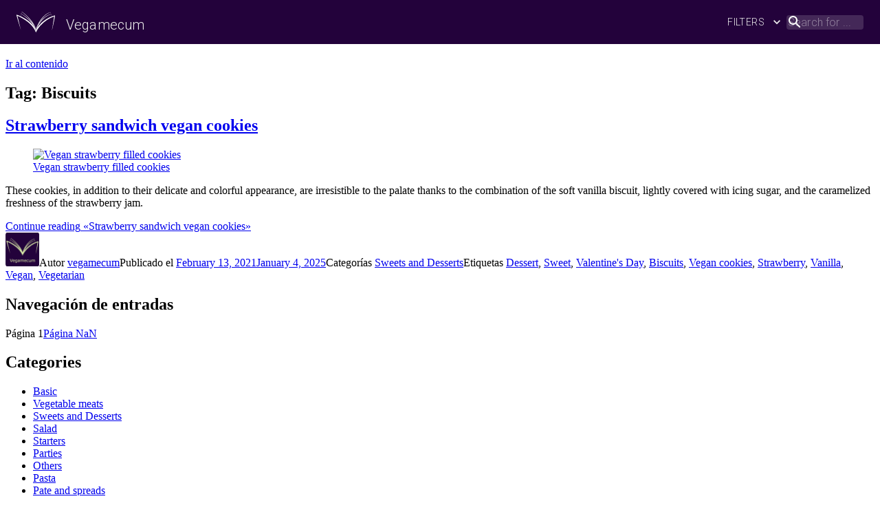

--- FILE ---
content_type: text/html; charset=utf-8
request_url: https://vegamecum-c057a.firebaseapp.com/en/tag/biscuits/
body_size: 145270
content:
<!doctype html><html lang="en"><head><meta charset="utf-8"/><meta name="viewport" content="width=device-width,initial-scale=1,shrink-to-fit=no"/><meta name="theme-color" content="#000000"/><link rel="manifest" href="https://cdn.vegamecum.com/manifest.json"/><link rel="shortcut icon" href="https://cdn.vegamecum.com/favicon.ico"/><link rel="preload" href="//fonts.googleapis.com/css?family=Roboto%3A300%7C&subset=latin%2Call&ver=5.2&display=swap" as="style" onload='this.onload=null,this.rel="stylesheet"'/><noscript><link rel="stylesheet" href="//fonts.googleapis.com/css?family=Roboto%3A300%7C&subset=latin%2Call&ver=5.2&display=swap"/></noscript><style id="jss-server-side">.MuiSvgIcon-root{fill:currentColor;width:1em;height:1em;display:inline-block;font-size:1.5rem;transition:fill200mscubic-bezier(0.4,0,0.2,1)0ms;flex-shrink:0;user-select:none;}.MuiSvgIcon-colorPrimary{color:#23023b;}.MuiSvgIcon-colorSecondary{color:rgba(236,236,236,1);}.MuiSvgIcon-colorAction{color:rgba(0,0,0,0.54);}.MuiSvgIcon-colorError{color:#f44336;}.MuiSvgIcon-colorDisabled{color:rgba(0,0,0,0.26);}.MuiSvgIcon-fontSizeInherit{font-size:inherit;}.MuiSvgIcon-fontSizeSmall{font-size:1.25rem;}.MuiSvgIcon-fontSizeLarge{font-size:2.1875rem;}.MuiPaper-root{color:rgba(35,2,59,1);transition:box-shadow300mscubic-bezier(0.4,0,0.2,1)0ms;background-color:#fff;}.MuiPaper-rounded{border-radius:4px;}.MuiPaper-outlined{border:1pxsolidrgba(0,0,0,0.12);}.MuiPaper-elevation0{box-shadow:none;}.MuiPaper-elevation1{box-shadow:0px2px1px-1pxrgba(0,0,0,0.2),0px1px1px0pxrgba(0,0,0,0.14),0px1px3px0pxrgba(0,0,0,0.12);}.MuiPaper-elevation2{box-shadow:0px3px1px-2pxrgba(0,0,0,0.2),0px2px2px0pxrgba(0,0,0,0.14),0px1px5px0pxrgba(0,0,0,0.12);}.MuiPaper-elevation3{box-shadow:0px3px3px-2pxrgba(0,0,0,0.2),0px3px4px0pxrgba(0,0,0,0.14),0px1px8px0pxrgba(0,0,0,0.12);}.MuiPaper-elevation4{box-shadow:0px2px4px-1pxrgba(0,0,0,0.2),0px4px5px0pxrgba(0,0,0,0.14),0px1px10px0pxrgba(0,0,0,0.12);}.MuiPaper-elevation5{box-shadow:0px3px5px-1pxrgba(0,0,0,0.2),0px5px8px0pxrgba(0,0,0,0.14),0px1px14px0pxrgba(0,0,0,0.12);}.MuiPaper-elevation6{box-shadow:0px3px5px-1pxrgba(0,0,0,0.2),0px6px10px0pxrgba(0,0,0,0.14),0px1px18px0pxrgba(0,0,0,0.12);}.MuiPaper-elevation7{box-shadow:0px4px5px-2pxrgba(0,0,0,0.2),0px7px10px1pxrgba(0,0,0,0.14),0px2px16px1pxrgba(0,0,0,0.12);}.MuiPaper-elevation8{box-shadow:0px5px5px-3pxrgba(0,0,0,0.2),0px8px10px1pxrgba(0,0,0,0.14),0px3px14px2pxrgba(0,0,0,0.12);}.MuiPaper-elevation9{box-shadow:0px5px6px-3pxrgba(0,0,0,0.2),0px9px12px1pxrgba(0,0,0,0.14),0px3px16px2pxrgba(0,0,0,0.12);}.MuiPaper-elevation10{box-shadow:0px6px6px-3pxrgba(0,0,0,0.2),0px10px14px1pxrgba(0,0,0,0.14),0px4px18px3pxrgba(0,0,0,0.12);}.MuiPaper-elevation11{box-shadow:0px6px7px-4pxrgba(0,0,0,0.2),0px11px15px1pxrgba(0,0,0,0.14),0px4px20px3pxrgba(0,0,0,0.12);}.MuiPaper-elevation12{box-shadow:0px7px8px-4pxrgba(0,0,0,0.2),0px12px17px2pxrgba(0,0,0,0.14),0px5px22px4pxrgba(0,0,0,0.12);}.MuiPaper-elevation13{box-shadow:0px7px8px-4pxrgba(0,0,0,0.2),0px13px19px2pxrgba(0,0,0,0.14),0px5px24px4pxrgba(0,0,0,0.12);}.MuiPaper-elevation14{box-shadow:0px7px9px-4pxrgba(0,0,0,0.2),0px14px21px2pxrgba(0,0,0,0.14),0px5px26px4pxrgba(0,0,0,0.12);}.MuiPaper-elevation15{box-shadow:0px8px9px-5pxrgba(0,0,0,0.2),0px15px22px2pxrgba(0,0,0,0.14),0px6px28px5pxrgba(0,0,0,0.12);}.MuiPaper-elevation16{box-shadow:0px8px10px-5pxrgba(0,0,0,0.2),0px16px24px2pxrgba(0,0,0,0.14),0px6px30px5pxrgba(0,0,0,0.12);}.MuiPaper-elevation17{box-shadow:0px8px11px-5pxrgba(0,0,0,0.2),0px17px26px2pxrgba(0,0,0,0.14),0px6px32px5pxrgba(0,0,0,0.12);}.MuiPaper-elevation18{box-shadow:0px9px11px-5pxrgba(0,0,0,0.2),0px18px28px2pxrgba(0,0,0,0.14),0px7px34px6pxrgba(0,0,0,0.12);}.MuiPaper-elevation19{box-shadow:0px9px12px-6pxrgba(0,0,0,0.2),0px19px29px2pxrgba(0,0,0,0.14),0px7px36px6pxrgba(0,0,0,0.12);}.MuiPaper-elevation20{box-shadow:0px10px13px-6pxrgba(0,0,0,0.2),0px20px31px3pxrgba(0,0,0,0.14),0px8px38px7pxrgba(0,0,0,0.12);}.MuiPaper-elevation21{box-shadow:0px10px13px-6pxrgba(0,0,0,0.2),0px21px33px3pxrgba(0,0,0,0.14),0px8px40px7pxrgba(0,0,0,0.12);}.MuiPaper-elevation22{box-shadow:0px10px14px-6pxrgba(0,0,0,0.2),0px22px35px3pxrgba(0,0,0,0.14),0px8px42px7pxrgba(0,0,0,0.12);}.MuiPaper-elevation23{box-shadow:0px11px14px-7pxrgba(0,0,0,0.2),0px23px36px3pxrgba(0,0,0,0.14),0px9px44px8pxrgba(0,0,0,0.12);}.MuiPaper-elevation24{box-shadow:0px11px15px-7pxrgba(0,0,0,0.2),0px24px38px3pxrgba(0,0,0,0.14),0px9px46px8pxrgba(0,0,0,0.12);}.MuiButtonBase-root{color:inherit;border:0;cursor:pointer;margin:0;display:inline-flex;outline:0;padding:0;position:relative;align-items:center;user-select:none;border-radius:0;vertical-align:middle;-moz-appearance:none;justify-content:center;text-decoration:none;background-color:transparent;-webkit-appearance:none;-webkit-tap-highlight-color:transparent;}.MuiButtonBase-root::-moz-focus-inner{border-style:none;}.MuiButtonBase-root.Mui-disabled{cursor:default;pointer-events:none;}@mediaprint{.MuiButtonBase-root{color-adjust:exact;}}.MuiIconButton-root{flex:00auto;color:rgba(0,0,0,0.54);padding:12px;overflow:visible;font-size:1.5rem;text-align:center;transition:background-color150mscubic-bezier(0.4,0,0.2,1)0ms;border-radius:50%;}.MuiIconButton-root:hover{background-color:rgba(0,0,0,0.04);}.MuiIconButton-root.Mui-disabled{color:rgba(0,0,0,0.26);background-color:transparent;}@media(hover:none){.MuiIconButton-root:hover{background-color:transparent;}}.MuiIconButton-edgeStart{margin-left:-12px;}.MuiIconButton-sizeSmall.MuiIconButton-edgeStart{margin-left:-3px;}.MuiIconButton-edgeEnd{margin-right:-12px;}.MuiIconButton-sizeSmall.MuiIconButton-edgeEnd{margin-right:-3px;}.MuiIconButton-colorInherit{color:inherit;}.MuiIconButton-colorPrimary{color:#23023b;}.MuiIconButton-colorPrimary:hover{background-color:rgba(35,2,59,0.04);}@media(hover:none){.MuiIconButton-colorPrimary:hover{background-color:transparent;}}.MuiIconButton-colorSecondary{color:rgba(236,236,236,1);}.MuiIconButton-colorSecondary:hover{background-color:rgba(236,236,236,0.04);}@media(hover:none){.MuiIconButton-colorSecondary:hover{background-color:transparent;}}.MuiIconButton-sizeSmall{padding:3px;font-size:1.125rem;}.MuiIconButton-label{width:100%;display:flex;align-items:inherit;justify-content:inherit;}.MuiAppBar-root{width:100%;display:flex;z-index:1100;box-sizing:border-box;flex-shrink:0;flex-direction:column;}.MuiAppBar-positionFixed{top:0;left:auto;right:0;position:fixed;}@mediaprint{.MuiAppBar-positionFixed{position:absolute;}}.MuiAppBar-positionAbsolute{top:0;left:auto;right:0;position:absolute;}.MuiAppBar-positionSticky{top:0;left:auto;right:0;position:sticky;}.MuiAppBar-positionStatic{position:static;}.MuiAppBar-positionRelative{position:relative;}.MuiAppBar-colorDefault{color:rgba(0,0,0,0.87);background-color:#f5f5f5;}.MuiAppBar-colorPrimary{color:#fff;background-color:#23023b;}.MuiAppBar-colorSecondary{color:rgba(0,0,0,0.87);background-color:rgba(236,236,236,1);}.MuiAppBar-colorInherit{color:inherit;}.MuiAppBar-colorTransparent{color:inherit;background-color:transparent;}.MuiBackdrop-root{top:0;left:0;right:0;bottom:0;display:flex;z-index:-1;position:fixed;align-items:center;justify-content:center;background-color:rgba(0,0,0,0.5);-webkit-tap-highlight-color:transparent;}.MuiBackdrop-invisible{background-color:transparent;}.jss9{}.jss19{}.jss20{background-color:rgba(236,236,236,1);}.jss21{display:flex;flex-wrap:wrap;max-width:100%;flex-direction:row;justify-content:center;}.jss26{display:flex;align-items:flex-end;flex-direction:row;}.jss27{flex:1;color:rgba(236,236,236,1);text-align:center;font-weight:600;padding-top:40px;}.jss29{display:flex;align-items:flex-end;flex-direction:row;}.jss30{flex:1;color:rgba(236,236,236,1);text-align:center;font-weight:600;padding-top:40px;}.jss32{display:flex;align-items:flex-end;flex-direction:row;}.jss33{flex:1;color:rgba(236,236,236,1);text-align:center;font-weight:600;padding-top:40px;}.jss35{display:flex;align-items:flex-end;flex-direction:row;}.jss36{flex:1;color:rgba(236,236,236,1);text-align:center;font-weight:600;padding-top:40px;}.jss38{display:flex;align-items:flex-end;flex-direction:row;}.jss39{flex:1;color:rgba(236,236,236,1);text-align:center;font-weight:600;padding-top:40px;}.jss41{display:flex;align-items:flex-end;flex-direction:row;}.jss42{flex:1;color:rgba(236,236,236,1);text-align:center;font-weight:600;padding-top:40px;}.jss44{display:flex;align-items:flex-end;flex-direction:row;}.jss45{flex:1;color:rgba(236,236,236,1);text-align:center;font-weight:600;padding-top:40px;}.jss47{display:flex;align-items:flex-end;flex-direction:row;}.jss48{flex:1;color:rgba(236,236,236,1);text-align:center;font-weight:600;padding-top:40px;}.jss50{display:flex;align-items:flex-end;flex-direction:row;}.jss51{flex:1;color:rgba(236,236,236,1);text-align:center;font-weight:600;padding-top:40px;}.jss53{display:flex;align-items:flex-end;flex-direction:row;}.jss54{flex:1;color:rgba(236,236,236,1);text-align:center;font-weight:600;padding-top:40px;}.jss56{display:flex;align-items:flex-end;flex-direction:row;}.jss57{flex:1;color:rgba(236,236,236,1);text-align:center;font-weight:600;padding-top:40px;}.jss59{display:flex;align-items:flex-end;flex-direction:row;}.jss60{flex:1;color:rgba(236,236,236,1);text-align:center;font-weight:600;padding-top:40px;}.jss62{display:flex;align-items:flex-end;flex-direction:row;}.jss63{flex:1;color:rgba(236,236,236,1);text-align:center;font-weight:600;padding-top:40px;}.jss65{display:flex;align-items:flex-end;flex-direction:row;}.jss66{flex:1;color:rgba(236,236,236,1);text-align:center;font-weight:600;padding-top:40px;}.jss68{display:flex;align-items:flex-end;flex-direction:row;}.jss69{flex:1;color:rgba(236,236,236,1);text-align:center;font-weight:600;padding-top:40px;}.jss71{display:flex;align-items:flex-end;flex-direction:row;}.jss72{flex:1;color:rgba(236,236,236,1);text-align:center;font-weight:600;padding-top:40px;}.jss74{display:flex;align-items:flex-end;flex-direction:row;}.jss75{flex:1;color:rgba(236,236,236,1);text-align:center;font-weight:600;padding-top:40px;}.MuiTypography-root{margin:0;}.MuiTypography-body2{font-size:0.875rem;font-family:"Roboto","Helvetica","Arial",sans-serif;font-weight:400;line-height:1.43;letter-spacing:0.01071em;}.MuiTypography-body1{font-size:1rem;font-family:"Roboto","Helvetica","Arial",sans-serif;font-weight:400;line-height:1.5;letter-spacing:0.00938em;}.MuiTypography-caption{font-size:0.75rem;font-family:"Roboto","Helvetica","Arial",sans-serif;font-weight:400;line-height:1.66;letter-spacing:0.03333em;}.MuiTypography-button{font-size:0.875rem;font-family:"Roboto","Helvetica","Arial",sans-serif;font-weight:500;line-height:1.75;letter-spacing:0.02857em;text-transform:uppercase;}.MuiTypography-h1{font-size:6rem;font-family:"Roboto","Helvetica","Arial",sans-serif;font-weight:300;line-height:1.167;letter-spacing:-0.01562em;}.MuiTypography-h2{font-size:3.75rem;font-family:"Roboto","Helvetica","Arial",sans-serif;font-weight:300;line-height:1.2;letter-spacing:-0.00833em;}.MuiTypography-h3{font-size:3rem;font-family:"Roboto","Helvetica","Arial",sans-serif;font-weight:400;line-height:1.167;letter-spacing:0em;}.MuiTypography-h4{font-size:2.125rem;font-family:"Roboto","Helvetica","Arial",sans-serif;font-weight:400;line-height:1.235;letter-spacing:0.00735em;}.MuiTypography-h5{font-size:1.5rem;font-family:"Roboto","Helvetica","Arial",sans-serif;font-weight:400;line-height:1.334;letter-spacing:0em;}.MuiTypography-h6{font-size:1.25rem;font-family:"Roboto","Helvetica","Arial",sans-serif;font-weight:500;line-height:1.6;letter-spacing:0.0075em;}.MuiTypography-subtitle1{font-size:1rem;font-family:"Roboto","Helvetica","Arial",sans-serif;font-weight:400;line-height:1.75;letter-spacing:0.00938em;}.MuiTypography-subtitle2{font-size:0.875rem;font-family:"Roboto","Helvetica","Arial",sans-serif;font-weight:500;line-height:1.57;letter-spacing:0.00714em;}.MuiTypography-overline{font-size:0.75rem;font-family:"Roboto","Helvetica","Arial",sans-serif;font-weight:400;line-height:2.66;letter-spacing:0.08333em;text-transform:uppercase;}.MuiTypography-srOnly{width:1px;height:1px;overflow:hidden;position:absolute;}.MuiTypography-alignLeft{text-align:left;}.MuiTypography-alignCenter{text-align:center;}.MuiTypography-alignRight{text-align:right;}.MuiTypography-alignJustify{text-align:justify;}.MuiTypography-noWrap{overflow:hidden;white-space:nowrap;text-overflow:ellipsis;}.MuiTypography-gutterBottom{margin-bottom:0.35em;}.MuiTypography-paragraph{margin-bottom:16px;}.MuiTypography-colorInherit{color:inherit;}.MuiTypography-colorPrimary{color:#23023b;}.MuiTypography-colorSecondary{color:rgba(236,236,236,1);}.MuiTypography-colorTextPrimary{color:rgba(35,2,59,1);}.MuiTypography-colorTextSecondary{color:rgba(236,236,236,1);}.MuiTypography-colorError{color:#f44336;}.MuiTypography-displayInline{display:inline;}.MuiTypography-displayBlock{display:block;}.MuiButton-root{color:rgba(35,2,59,1);padding:6px16px;font-size:0.875rem;min-width:64px;box-sizing:border-box;transition:background-color250mscubic-bezier(0.4,0,0.2,1)0ms,box-shadow250mscubic-bezier(0.4,0,0.2,1)0ms,border250mscubic-bezier(0.4,0,0.2,1)0ms;font-family:"Roboto","Helvetica","Arial",sans-serif;font-weight:500;line-height:1.75;border-radius:4px;letter-spacing:0.02857em;text-transform:uppercase;}.MuiButton-root:hover{text-decoration:none;background-color:rgba(35,2,59,0.04);}.MuiButton-root.Mui-disabled{color:rgba(0,0,0,0.26);}@media(hover:none){.MuiButton-root:hover{background-color:transparent;}}.MuiButton-root:hover.Mui-disabled{background-color:transparent;}.MuiButton-label{width:100%;display:inherit;align-items:inherit;justify-content:inherit;}.MuiButton-text{padding:6px8px;}.MuiButton-textPrimary{color:#23023b;}.MuiButton-textPrimary:hover{background-color:rgba(35,2,59,0.04);}@media(hover:none){.MuiButton-textPrimary:hover{background-color:transparent;}}.MuiButton-textSecondary{color:rgba(236,236,236,1);}.MuiButton-textSecondary:hover{background-color:rgba(236,236,236,0.04);}@media(hover:none){.MuiButton-textSecondary:hover{background-color:transparent;}}.MuiButton-outlined{border:1pxsolidrgba(0,0,0,0.23);padding:5px15px;}.MuiButton-outlined.Mui-disabled{border:1pxsolidrgba(0,0,0,0.12);}.MuiButton-outlinedPrimary{color:#23023b;border:1pxsolidrgba(35,2,59,0.5);}.MuiButton-outlinedPrimary:hover{border:1pxsolid#23023b;background-color:rgba(35,2,59,0.04);}@media(hover:none){.MuiButton-outlinedPrimary:hover{background-color:transparent;}}.MuiButton-outlinedSecondary{color:rgba(236,236,236,1);border:1pxsolidrgba(236,236,236,0.5);}.MuiButton-outlinedSecondary:hover{border:1pxsolidrgba(236,236,236,1);background-color:rgba(236,236,236,0.04);}.MuiButton-outlinedSecondary.Mui-disabled{border:1pxsolidrgba(0,0,0,0.26);}@media(hover:none){.MuiButton-outlinedSecondary:hover{background-color:transparent;}}.MuiButton-contained{color:rgba(0,0,0,0.87);box-shadow:0px3px1px-2pxrgba(0,0,0,0.2),0px2px2px0pxrgba(0,0,0,0.14),0px1px5px0pxrgba(0,0,0,0.12);background-color:#e0e0e0;}.MuiButton-contained:hover{box-shadow:0px2px4px-1pxrgba(0,0,0,0.2),0px4px5px0pxrgba(0,0,0,0.14),0px1px10px0pxrgba(0,0,0,0.12);background-color:#d5d5d5;}.MuiButton-contained.Mui-focusVisible{box-shadow:0px3px5px-1pxrgba(0,0,0,0.2),0px6px10px0pxrgba(0,0,0,0.14),0px1px18px0pxrgba(0,0,0,0.12);}.MuiButton-contained:active{box-shadow:0px5px5px-3pxrgba(0,0,0,0.2),0px8px10px1pxrgba(0,0,0,0.14),0px3px14px2pxrgba(0,0,0,0.12);}.MuiButton-contained.Mui-disabled{color:rgba(0,0,0,0.26);box-shadow:none;background-color:rgba(0,0,0,0.12);}@media(hover:none){.MuiButton-contained:hover{box-shadow:0px3px1px-2pxrgba(0,0,0,0.2),0px2px2px0pxrgba(0,0,0,0.14),0px1px5px0pxrgba(0,0,0,0.12);background-color:#e0e0e0;}}.MuiButton-contained:hover.Mui-disabled{background-color:rgba(0,0,0,0.12);}.MuiButton-containedPrimary{color:#fff;background-color:#23023b;}.MuiButton-containedPrimary:hover{background-color:rgb(24,1,41);}@media(hover:none){.MuiButton-containedPrimary:hover{background-color:#23023b;}}.MuiButton-containedSecondary{color:rgba(0,0,0,0.87);background-color:rgba(236,236,236,1);}.MuiButton-containedSecondary:hover{background-color:rgba(165,165,165,1);}@media(hover:none){.MuiButton-containedSecondary:hover{background-color:rgba(236,236,236,1);}}.MuiButton-disableElevation{box-shadow:none;}.MuiButton-disableElevation:hover{box-shadow:none;}.MuiButton-disableElevation.Mui-focusVisible{box-shadow:none;}.MuiButton-disableElevation:active{box-shadow:none;}.MuiButton-disableElevation.Mui-disabled{box-shadow:none;}.MuiButton-colorInherit{color:inherit;border-color:currentColor;}.MuiButton-textSizeSmall{padding:4px5px;font-size:0.8125rem;}.MuiButton-textSizeLarge{padding:8px11px;font-size:0.9375rem;}.MuiButton-outlinedSizeSmall{padding:3px9px;font-size:0.8125rem;}.MuiButton-outlinedSizeLarge{padding:7px21px;font-size:0.9375rem;}.MuiButton-containedSizeSmall{padding:4px10px;font-size:0.8125rem;}.MuiButton-containedSizeLarge{padding:8px22px;font-size:0.9375rem;}.MuiButton-fullWidth{width:100%;}.MuiButton-startIcon{display:inherit;margin-left:-4px;margin-right:8px;}.MuiButton-startIcon.MuiButton-iconSizeSmall{margin-left:-2px;}.MuiButton-endIcon{display:inherit;margin-left:8px;margin-right:-4px;}.MuiButton-endIcon.MuiButton-iconSizeSmall{margin-right:-2px;}.MuiButton-iconSizeSmall>*:first-child{font-size:18px;}.MuiButton-iconSizeMedium>*:first-child{font-size:20px;}.MuiButton-iconSizeLarge>*:first-child{font-size:22px;}.MuiContainer-root{width:100%;display:block;box-sizing:border-box;margin-left:auto;margin-right:auto;padding-left:16px;padding-right:16px;}@media(min-width:600px){.MuiContainer-root{padding-left:24px;padding-right:24px;}}.MuiContainer-disableGutters{padding-left:0;padding-right:0;}@media(min-width:600px){.MuiContainer-fixed{max-width:600px;}}@media(min-width:960px){.MuiContainer-fixed{max-width:960px;}}@media(min-width:1280px){.MuiContainer-fixed{max-width:1280px;}}@media(min-width:1920px){.MuiContainer-fixed{max-width:1920px;}}@media(min-width:0px){.MuiContainer-maxWidthXs{max-width:444px;}}@media(min-width:600px){.MuiContainer-maxWidthSm{max-width:600px;}}@media(min-width:960px){.MuiContainer-maxWidthMd{max-width:960px;}}@media(min-width:1280px){.MuiContainer-maxWidthLg{max-width:1280px;}}@media(min-width:1920px){.MuiContainer-maxWidthXl{max-width:1920px;}}@keyframesmui-auto-fill{}@keyframesmui-auto-fill-cancel{}.MuiInputBase-root{color:rgba(35,2,59,1);cursor:text;display:inline-flex;position:relative;font-size:1rem;box-sizing:border-box;align-items:center;font-family:"Roboto","Helvetica","Arial",sans-serif;font-weight:400;line-height:1.1876em;letter-spacing:0.00938em;}.MuiInputBase-root.Mui-disabled{color:rgba(0,0,0,0.38);cursor:default;}.MuiInputBase-multiline{padding:6px07px;}.MuiInputBase-multiline.MuiInputBase-marginDense{padding-top:3px;}.MuiInputBase-fullWidth{width:100%;}.MuiInputBase-input{font:inherit;color:currentColor;width:100%;border:0;height:1.1876em;margin:0;display:block;padding:6px07px;min-width:0;background:none;box-sizing:content-box;animation-name:mui-auto-fill-cancel;letter-spacing:inherit;animation-duration:10ms;-webkit-tap-highlight-color:transparent;}.MuiInputBase-input::-webkit-input-placeholder{color:currentColor;opacity:0.42;transition:opacity200mscubic-bezier(0.4,0,0.2,1)0ms;}.MuiInputBase-input::-moz-placeholder{color:currentColor;opacity:0.42;transition:opacity200mscubic-bezier(0.4,0,0.2,1)0ms;}.MuiInputBase-input:-ms-input-placeholder{color:currentColor;opacity:0.42;transition:opacity200mscubic-bezier(0.4,0,0.2,1)0ms;}.MuiInputBase-input::-ms-input-placeholder{color:currentColor;opacity:0.42;transition:opacity200mscubic-bezier(0.4,0,0.2,1)0ms;}.MuiInputBase-input:focus{outline:0;}.MuiInputBase-input:invalid{box-shadow:none;}.MuiInputBase-input::-webkit-search-decoration{-webkit-appearance:none;}.MuiInputBase-input.Mui-disabled{opacity:1;}.MuiInputBase-input:-webkit-autofill{animation-name:mui-auto-fill;animation-duration:5000s;}label[data-shrink=false]+.MuiInputBase-formControl.MuiInputBase-input::-webkit-input-placeholder{opacity:0!important;}label[data-shrink=false]+.MuiInputBase-formControl.MuiInputBase-input::-moz-placeholder{opacity:0!important;}label[data-shrink=false]+.MuiInputBase-formControl.MuiInputBase-input:-ms-input-placeholder{opacity:0!important;}label[data-shrink=false]+.MuiInputBase-formControl.MuiInputBase-input::-ms-input-placeholder{opacity:0!important;}label[data-shrink=false]+.MuiInputBase-formControl.MuiInputBase-input:focus::-webkit-input-placeholder{opacity:0.42;}label[data-shrink=false]+.MuiInputBase-formControl.MuiInputBase-input:focus::-moz-placeholder{opacity:0.42;}label[data-shrink=false]+.MuiInputBase-formControl.MuiInputBase-input:focus:-ms-input-placeholder{opacity:0.42;}label[data-shrink=false]+.MuiInputBase-formControl.MuiInputBase-input:focus::-ms-input-placeholder{opacity:0.42;}.MuiInputBase-inputMarginDense{padding-top:3px;}.MuiInputBase-inputMultiline{height:auto;resize:none;padding:0;}.MuiInputBase-inputTypeSearch{-moz-appearance:textfield;-webkit-appearance:textfield;}.MuiLink-underlineNone{text-decoration:none;}.MuiLink-underlineHover{text-decoration:none;}.MuiLink-underlineHover:hover{text-decoration:underline;}.MuiLink-underlineAlways{text-decoration:underline;}.MuiLink-button{border:0;cursor:pointer;margin:0;outline:0;padding:0;position:relative;user-select:none;border-radius:0;vertical-align:middle;-moz-appearance:none;background-color:transparent;-webkit-appearance:none;-webkit-tap-highlight-color:transparent;}.MuiLink-button::-moz-focus-inner{border-style:none;}.MuiLink-button.Mui-focusVisible{outline:auto;}.MuiToolbar-root{display:flex;position:relative;align-items:center;}.MuiToolbar-gutters{padding-left:16px;padding-right:16px;}@media(min-width:600px){.MuiToolbar-gutters{padding-left:24px;padding-right:24px;}}.MuiToolbar-regular{min-height:56px;}@media(min-width:0px)and(orientation:landscape){.MuiToolbar-regular{min-height:48px;}}@media(min-width:600px){.MuiToolbar-regular{min-height:64px;}}.MuiToolbar-dense{min-height:48px;}.MuiAutocomplete-root.Mui-focused.MuiAutocomplete-clearIndicatorDirty{visibility:visible;}@media(pointer:fine){.MuiAutocomplete-root:hover.MuiAutocomplete-clearIndicatorDirty{visibility:visible;}}.MuiAutocomplete-fullWidth{width:100%;}.MuiAutocomplete-tag{margin:3px;max-width:calc(100%-6px);}.MuiAutocomplete-tagSizeSmall{margin:2px;max-width:calc(100%-4px);}.MuiAutocomplete-inputRoot{flex-wrap:wrap;}.MuiAutocomplete-hasPopupIcon.MuiAutocomplete-inputRoot,.MuiAutocomplete-hasClearIcon.MuiAutocomplete-inputRoot{padding-right:30px;}.MuiAutocomplete-hasPopupIcon.MuiAutocomplete-hasClearIcon.MuiAutocomplete-inputRoot{padding-right:56px;}.MuiAutocomplete-inputRoot.MuiAutocomplete-input{width:0;min-width:30px;}.MuiAutocomplete-inputRoot[class*="MuiInput-root"]{padding-bottom:1px;}.MuiAutocomplete-inputRoot[class*="MuiOutlinedInput-root"]{padding:9px;}.MuiAutocomplete-inputRoot[class*="MuiOutlinedInput-root"][class*="MuiOutlinedInput-marginDense"]{padding:6px;}.MuiAutocomplete-inputRoot[class*="MuiFilledInput-root"]{padding-top:19px;padding-left:8px;}.MuiAutocomplete-inputRoot[class*="MuiFilledInput-root"][class*="MuiFilledInput-marginDense"]{padding-bottom:1px;}.MuiAutocomplete-inputRoot[class*="MuiFilledInput-root"][class*="MuiFilledInput-marginDense"].MuiAutocomplete-input{padding:4.5px4px;}.MuiAutocomplete-hasPopupIcon.MuiAutocomplete-inputRoot[class*="MuiFilledInput-root"],.MuiAutocomplete-hasClearIcon.MuiAutocomplete-inputRoot[class*="MuiFilledInput-root"]{padding-right:39px;}.MuiAutocomplete-hasPopupIcon.MuiAutocomplete-hasClearIcon.MuiAutocomplete-inputRoot[class*="MuiFilledInput-root"]{padding-right:65px;}.MuiAutocomplete-inputRoot[class*="MuiFilledInput-root"].MuiAutocomplete-input{padding:9px4px;}.MuiAutocomplete-inputRoot[class*="MuiFilledInput-root"].MuiAutocomplete-endAdornment{right:9px;}.MuiAutocomplete-inputRoot[class*="MuiOutlinedInput-root"][class*="MuiOutlinedInput-marginDense"].MuiAutocomplete-input{padding:4.5px4px;}.MuiAutocomplete-hasPopupIcon.MuiAutocomplete-inputRoot[class*="MuiOutlinedInput-root"],.MuiAutocomplete-hasClearIcon.MuiAutocomplete-inputRoot[class*="MuiOutlinedInput-root"]{padding-right:39px;}.MuiAutocomplete-hasPopupIcon.MuiAutocomplete-hasClearIcon.MuiAutocomplete-inputRoot[class*="MuiOutlinedInput-root"]{padding-right:65px;}.MuiAutocomplete-inputRoot[class*="MuiOutlinedInput-root"].MuiAutocomplete-input{padding:9.5px4px;}.MuiAutocomplete-inputRoot[class*="MuiOutlinedInput-root"].MuiAutocomplete-input:first-child{padding-left:6px;}.MuiAutocomplete-inputRoot[class*="MuiOutlinedInput-root"].MuiAutocomplete-endAdornment{right:9px;}.MuiAutocomplete-inputRoot[class*="MuiInput-root"][class*="MuiInput-marginDense"].MuiAutocomplete-input{padding:4px4px5px;}.MuiAutocomplete-inputRoot[class*="MuiInput-root"][class*="MuiInput-marginDense"].MuiAutocomplete-input:first-child{padding:3px06px;}.MuiAutocomplete-inputRoot[class*="MuiInput-root"].MuiAutocomplete-input{padding:4px;}.MuiAutocomplete-inputRoot[class*="MuiInput-root"].MuiAutocomplete-input:first-child{padding:6px0;}.MuiAutocomplete-input{opacity:0;flex-grow:1;text-overflow:ellipsis;}.MuiAutocomplete-inputFocused{opacity:1;}.MuiAutocomplete-endAdornment{top:calc(50%-14px);right:0;position:absolute;}.MuiAutocomplete-clearIndicator{padding:4px;visibility:hidden;margin-right:-2px;}.MuiAutocomplete-popupIndicator{padding:2px;margin-right:-2px;}.MuiAutocomplete-popupIndicatorOpen{transform:rotate(180deg);}.MuiAutocomplete-popper{z-index:1300;}.MuiAutocomplete-popperDisablePortal{position:absolute;}.MuiAutocomplete-paper{margin:4px0;overflow:hidden;font-size:1rem;font-family:"Roboto","Helvetica","Arial",sans-serif;font-weight:400;line-height:1.5;letter-spacing:0.00938em;}.MuiAutocomplete-listbox{margin:0;padding:8px0;overflow:auto;list-style:none;max-height:40vh;}.MuiAutocomplete-loading{color:rgba(236,236,236,1);padding:14px16px;}.MuiAutocomplete-noOptions{color:rgba(236,236,236,1);padding:14px16px;}.MuiAutocomplete-option{cursor:pointer;display:flex;outline:0;box-sizing:border-box;min-height:48px;align-items:center;padding-top:6px;padding-left:16px;padding-right:16px;padding-bottom:6px;justify-content:flex-start;-webkit-tap-highlight-color:transparent;}@media(min-width:600px){.MuiAutocomplete-option{min-height:auto;}}.MuiAutocomplete-option[aria-selected="true"]{background-color:rgba(0,0,0,0.08);}.MuiAutocomplete-option[data-focus="true"]{background-color:rgba(0,0,0,0.04);}.MuiAutocomplete-option:active{background-color:rgba(0,0,0,0.08);}.MuiAutocomplete-option[aria-disabled="true"]{opacity:0.38;pointer-events:none;}.MuiAutocomplete-groupLabel{top:-8px;background-color:#fff;}.MuiAutocomplete-groupUl{padding:0;}.MuiAutocomplete-groupUl.MuiAutocomplete-option{padding-left:24px;}.jss10{width:100%;position:relative;margin-left:0;border-radius:4px;background-color:rgba(255,255,255,0.15);}.jss10:hover{background-color:rgba(255,255,255,0.25);}@media(min-width:600px){.jss10{width:auto;}}.jss11{height:100%;display:flex;padding:0px16px;position:absolute;align-items:center;pointer-events:none;justify-content:center;}.jss12{color:inherit;}.jss13{width:100%;padding:8px8px8px0px;transition:width300mscubic-bezier(0.4,0,0.2,1)0ms;padding-left:calc(1em+32px);}@media(min-width:600px){.jss14{width:12ch;}.jss14:focus{width:20ch;}}@media(min-width:600px){.jss15{margin-left:8px;}}.jss16{color:#23023b;background-color:rgba(236,236,236,1);}.jss18{height:0;overflow:auto;transition:height225mscubic-bezier(0.0,0,0.2,1)0ms;}@media(max-width:959.95px){.jss18{height:0;}}.jss22{width:208px;height:208px;margin:16px;overflow:hidden;position:relative;}@media(max-width:959.95px){.jss22{width:128px;height:128px;margin:8px;}}.jss23{z-index:1;background-image:linear-gradient(tobottom,rgba(0,0,0,0)0%,rgba(0,0,0,0.3)70%,rgba(0,0,0,0.7)100%);}.jss25{width:100%;height:100%;position:absolute;transform:scale(2)translate(25%,25%);transition:transform225mscubic-bezier(0.0,0,0.2,1)0ms;}.jss28{width:100%;height:100%;position:absolute;transform:scale(2)translate(25%,25%);transition:transform225mscubic-bezier(0.0,0,0.2,1)0ms;}.jss31{width:100%;height:100%;position:absolute;transform:scale(2)translate(25%,25%);transition:transform225mscubic-bezier(0.0,0,0.2,1)0ms;}.jss34{width:100%;height:100%;position:absolute;transform:scale(2)translate(25%,25%);transition:transform225mscubic-bezier(0.0,0,0.2,1)0ms;}.jss37{width:100%;height:100%;position:absolute;transform:scale(2)translate(25%,25%);transition:transform225mscubic-bezier(0.0,0,0.2,1)0ms;}.jss40{width:100%;height:100%;position:absolute;transform:scale(2)translate(25%,25%);transition:transform225mscubic-bezier(0.0,0,0.2,1)0ms;}.jss43{width:100%;height:100%;position:absolute;transform:scale(2)translate(25%,25%);transition:transform225mscubic-bezier(0.0,0,0.2,1)0ms;}.jss46{width:100%;height:100%;position:absolute;transform:scale(2)translate(25%,25%);transition:transform225mscubic-bezier(0.0,0,0.2,1)0ms;}.jss49{width:100%;height:100%;position:absolute;transform:scale(2)translate(25%,25%);transition:transform225mscubic-bezier(0.0,0,0.2,1)0ms;}.jss52{width:100%;height:100%;position:absolute;transform:scale(2)translate(25%,25%);transition:transform225mscubic-bezier(0.0,0,0.2,1)0ms;}.jss55{width:100%;height:100%;position:absolute;transform:scale(2)translate(25%,25%);transition:transform225mscubic-bezier(0.0,0,0.2,1)0ms;}.jss58{width:100%;height:100%;position:absolute;transform:scale(2)translate(25%,25%);transition:transform225mscubic-bezier(0.0,0,0.2,1)0ms;}.jss61{width:100%;height:100%;position:absolute;transform:scale(2)translate(25%,25%);transition:transform225mscubic-bezier(0.0,0,0.2,1)0ms;}.jss64{width:100%;height:100%;position:absolute;transform:scale(2)translate(25%,25%);transition:transform225mscubic-bezier(0.0,0,0.2,1)0ms;}.jss67{width:100%;height:100%;position:absolute;transform:scale(2)translate(25%,25%);transition:transform225mscubic-bezier(0.0,0,0.2,1)0ms;}.jss70{width:100%;height:100%;position:absolute;transform:scale(2)translate(25%,25%);transition:transform225mscubic-bezier(0.0,0,0.2,1)0ms;}.jss73{width:100%;height:100%;position:absolute;transform:scale(2)translate(25%,25%);transition:transform225mscubic-bezier(0.0,0,0.2,1)0ms;}.jss1{flex-grow:1;padding-bottom:76px;}.jss2{margin-right:16px;}.jss3{display:none;}@media(min-width:600px){.jss3{display:block;padding-top:7px;}}.jss4{margin-right:16px;}.jss5{color:#fff;z-index:1099;}.jss6{flex:1;display:flex;min-width:40px;align-items:flex-start;}@media(max-width:959.95px){.jss6{margin-right:5px;}}.jss7{display:flex;align-items:center;flex-direction:row;}.jss8{width:56px;height:56px;margin-right:16px;}</style><meta name="apple-itunes-app" content="app-id=1141545691"/><meta name="google-play-app" content="app-id=com.vegamecum.android"/><link rel="icon" href="https://cdn.vegamecum.com/image/width=32/vegamecum.com%2Flogos%2Fmsapp.png" sizes="32x32"/><link rel="icon" href="https://cdn.vegamecum.com/image/width=180/vegamecum.com%2Flogos%2Fmsapp.png" sizes="192x192"/><link rel="apple-touch-icon-precomposed" href="https://cdn.vegamecum.com/image/width=192/vegamecum.com%2Flogos%2Fmsapp.png"/><meta name="msapplication-TileImage" content="https://cdn.vegamecum.com/image/width=270/vegamecum.com%2Flogos%2Fmsapp.png"/>
      <title data-react-helmet="true">Tag: Biscuits | Vegamecum</title>
      <meta data-react-helmet="true" name="description" content="vegan recipes"/><meta data-react-helmet="true" name="twitter:card" content="summary_large_image"/><meta data-react-helmet="true" name="twitter:site" content="@vegamecum"/><meta data-react-helmet="true" name="twitter:title" content="Tag: Biscuits | Vegamecum"/><meta data-react-helmet="true" name="twitter:description" content="vegan recipes"/><meta data-react-helmet="true" name="twitter:image" content="https://cdn.vegamecum.com/image/width=270/vegamecum.com%2Flogos%2Fmsapp.png"/><meta data-react-helmet="true" property="og:locale" content="en_EN"/><meta data-react-helmet="true" property="og:type" content="article"/><meta data-react-helmet="true" property="og:image" content="https://cdn.vegamecum.com/image/width=270/vegamecum.com%2Flogos%2Fmsapp.png"/><meta data-react-helmet="true" property="og:title" content="Tag: Biscuits | Vegamecum"/><meta data-react-helmet="true" property="og:description" content="vegan recipes"/><meta data-react-helmet="true" property="og:url" content="https://vegamecum.com/en/tag/biscuits/"/><meta data-react-helmet="true" property="og:site_name" content="Vegamecum"/><meta data-react-helmet="true" property="article:publisher" content="https://www.facebook.com/Vegamecum-1705334993044654"/><meta data-react-helmet="true" property="article:author" content="https://www.facebook.com/Vegamecum-1705334993044654"/><meta data-react-helmet="true" property="fb:app_id" content="1676595619311398"/>
      
      <link data-react-helmet="true" rel="canonical" href="https://vegamecum.com/en/tag/biscuits/"/><link data-react-helmet="true" rel="alternate" hreflang="x-default" href="https://vegamecum.com/tag/biscuits/"/><link data-react-helmet="true" rel="alternate" hreflang="es" href="https://vegamecum.com/es/tag/biscuits/"/><link data-react-helmet="true" rel="alternate" hreflang="en" href="https://vegamecum.com/en/tag/biscuits/"/>
      <script async src="https://pagead2.googlesyndication.com/pagead/js/adsbygoogle.js"></script><script>(adsbygoogle=window.adsbygoogle||[]).push({google_ad_client:"ca-pub-3496513159625922",enable_page_level_ads:!0})</script><link href="https://cdn.vegamecum.com/static/css/2.50dd97b5.chunk.css" rel="stylesheet"><link href="https://cdn.vegamecum.com/static/css/main.2834bd7c.chunk.css" rel="stylesheet"></head><body class="home blog custom-background-image wp-custom-logo wp-embed-responsive hfeed"><noscript>You need to enable JavaScript to run this app.</noscript><div id="page" class="site"><div class="App"><div></div><div style="position:absolute"></div><div class="jss1 container-style-definition material-style"><header class="MuiPaper-root MuiAppBar-root MuiAppBar-positionFixed MuiAppBar-colorPrimary mui-fixed MuiPaper-elevation4"><div class="MuiToolbar-root MuiToolbar-regular MuiToolbar-gutters"><div class="MuiBox-root jss9 jss6"><a class="MuiTypography-root MuiLink-root MuiLink-underlineHover jss7 MuiTypography-colorPrimary" title="Vegamecum" href="/en"><img width="56" height="56" src="/logo_vegamecum_normal.svg" class="jss8" alt="Vegamecum"/><h6 class="MuiTypography-root jss3 MuiTypography-h6 MuiTypography-colorSecondary MuiTypography-noWrap">Vegamecum</h6></a></div><button class="MuiButtonBase-root MuiButton-root MuiButton-text MuiButton-textSecondary" tabindex="0" type="button"><span class="MuiButton-label">Filters<span class="MuiButton-endIcon MuiButton-iconSizeMedium"><svg class="MuiSvgIcon-root" focusable="false" viewBox="0 0 24 24" aria-hidden="true"><path d="M7.41 8.59L12 13.17l4.59-4.58L18 10l-6 6-6-6 1.41-1.41z"></path></svg></span></span></button><div class="MuiAutocomplete-root MuiAutocomplete-hasClearIcon" role="combobox" aria-expanded="false"><div class="jss10 jss15"><div class="jss11"><svg class="MuiSvgIcon-root" focusable="false" viewBox="0 0 24 24" aria-hidden="true"><path d="M15.5 14h-.79l-.28-.27C15.41 12.59 16 11.11 16 9.5 16 5.91 13.09 3 9.5 3S3 5.91 3 9.5 5.91 16 9.5 16c1.61 0 3.09-.59 4.23-1.57l.27.28v.79l5 4.99L20.49 19l-4.99-5zm-6 0C7.01 14 5 11.99 5 9.5S7.01 5 9.5 5 14 7.01 14 9.5 11.99 14 9.5 14z"></path></svg></div><div class="MuiInputBase-root jss12 MuiAutocomplete-input MuiAutocomplete-inputFocused MuiInputBase-adornedEnd" aria-autocomplete="list" autoCapitalize="none" spellcheck="false"><input type="text" autoComplete="off" placeholder="Search for ..." value="" aria-label="search" class="MuiInputBase-input jss13 jss14 MuiInputBase-inputAdornedEnd"/><div class="MuiAutocomplete-endAdornment"><button class="MuiButtonBase-root MuiIconButton-root MuiAutocomplete-clearIndicator" tabindex="-1" type="button" aria-label="Clear" title="Clear"><span class="MuiIconButton-label"><svg class="MuiSvgIcon-root MuiSvgIcon-fontSizeSmall" focusable="false" viewBox="0 0 24 24" aria-hidden="true"><path d="M19 6.41L17.59 5 12 10.59 6.41 5 5 6.41 10.59 12 5 17.59 6.41 19 12 13.41 17.59 19 19 17.59 13.41 12z"></path></svg></span></button></div></div></div></div></div><div class="MuiBox-root jss19 jss17 jss18"><div class="MuiBox-root jss20"><div class="MuiContainer-root MuiContainer-maxWidthLg"><div class="MuiBox-root jss21"><a class="MuiTypography-root MuiLink-root MuiLink-underlineHover MuiTypography-colorPrimary" title="🎉 St John&#x27;s Eve 🎉" href="/en/filter/st-john&#x27;s-eve/"><div class="MuiBox-root jss26 jss22"><div class="MuiBox-root jss27 jss23">🎉 St John&#x27;s Eve 🎉</div></div></a><a class="MuiTypography-root MuiLink-root MuiLink-underlineHover MuiTypography-colorPrimary" title="Enjoy outdoors" href="/en/filter/enjoy-outdoors/"><div class="MuiBox-root jss29 jss22"><img class="jss24 jss28" title="Enjoy outdoors" data-src="https://storage.googleapis.com/vegamecum-c057a.appspot.com//filters/test.l.jpg?GoogleAccessId=firebase-adminsdk-36ju5%40vegamecum-c057a.iam.gserviceaccount.com&Expires=16730323200&Signature=HY2HL6FKRDYvUa8n5hPTE1o5r1pdp7ZARBrxUcsENXjO2G6ahr2zl%2F6p%2B1xNOsxFJuyeXKYaJMu%2BSezVjiyGgFN%2FaOxdss4eUNg4RdNG5ojeCNaGto36hCFwraC3KhGFkt3yAanVFNuLHvD%2Bk8KtPyEixRsssAo85Iq3lr4uSe0e0A3vsV02e2Kb%2B5PC1ZO2V5UNAmlI9M1F6OBLLFm0n9GYxNP2TBiqFdXM4a0WzyD%2BB8CmNKLtmXpUv50xuIjsQ3D9k1zUomOev8ooLkEDS9rqsNAlQAsZgksyUjAPlVUW4qmsdp2zZFSzL3VuBG8ed%2Bafpep3Jd5HqesNJ7BZDw%3D%3D" src="[data-uri]" alt="Enjoy outdoors" width="840" height="840"/><div class="MuiBox-root jss30 jss23">Enjoy outdoors</div></div></a><a class="MuiTypography-root MuiLink-root MuiLink-underlineHover MuiTypography-colorPrimary" title="Bean Salads" href="/en/filter/bean-salads/"><div class="MuiBox-root jss32 jss22"><img class="jss24 jss31" title="Bean Salads" data-src="https://cdn.vegamecum.com/image/width=840/filters%2Fensalada-legumbres.jpg.l.undefined" src="[data-uri]" alt="Bean Salads" width="840" height="840"/><div class="MuiBox-root jss33 jss23">Bean Salads</div></div></a><a class="MuiTypography-root MuiLink-root MuiLink-underlineHover MuiTypography-colorPrimary" title="Family Cooking" href="/en/filter/family-cooking/"><div class="MuiBox-root jss35 jss22"><img class="jss24 jss34" title="Family Cooking" data-src="https://cdn.vegamecum.com/image/width=840/filters%2FCocina%20en%20Familia.jpg.l.undefined" src="[data-uri]" alt="Family Cooking" width="840" height="840"/><div class="MuiBox-root jss36 jss23">Family Cooking</div></div></a><a class="MuiTypography-root MuiLink-root MuiLink-underlineHover MuiTypography-colorPrimary" title="Let&#x27;s dip!" href="/en/filter/let&#x27;s-dip!/"><div class="MuiBox-root jss38 jss22"><img class="jss24 jss37" title="Let&#x27;s dip!" data-src="https://cdn.vegamecum.com/image/width=840/filters%2F%C2%A1A%20dipear!.jpg.l.undefined" src="[data-uri]" alt="Let&#x27;s dip!" width="840" height="840"/><div class="MuiBox-root jss39 jss23">Let&#x27;s dip!</div></div></a><a class="MuiTypography-root MuiLink-root MuiLink-underlineHover MuiTypography-colorPrimary" title="First to shine" href="/en/filter/first-to-shine/"><div class="MuiBox-root jss41 jss22"><img class="jss24 jss40" title="First to shine" data-src="https://cdn.vegamecum.com/image/width=840/filters%2FPrimeros%20para%20brillar.jpg.l.undefined" src="[data-uri]" alt="First to shine" width="840" height="840"/><div class="MuiBox-root jss42 jss23">First to shine</div></div></a><a class="MuiTypography-root MuiLink-root MuiLink-underlineHover MuiTypography-colorPrimary" title="Irresistible seconds" href="/en/filter/irresistible-seconds/"><div class="MuiBox-root jss44 jss22"><img class="jss24 jss43" title="Irresistible seconds" data-src="https://cdn.vegamecum.com/image/width=840/filters%2FSegundos%20irresistibles.jpg.l.undefined" src="[data-uri]" alt="Irresistible seconds" width="840" height="840"/><div class="MuiBox-root jss45 jss23">Irresistible seconds</div></div></a><a class="MuiTypography-root MuiLink-root MuiLink-underlineHover MuiTypography-colorPrimary" title="The most complete" href="/en/filter/the-most-complete/"><div class="MuiBox-root jss47 jss22"><img class="jss24 jss46" title="The most complete" data-src="https://cdn.vegamecum.com/image/width=840/filters%2FLos%20m%C3%A1s%20completos.jpg.l.undefined" src="[data-uri]" alt="The most complete" width="840" height="840"/><div class="MuiBox-root jss48 jss23">The most complete</div></div></a><a class="MuiTypography-root MuiLink-root MuiLink-underlineHover MuiTypography-colorPrimary" title="Top Burgers" href="/en/filter/top-burgers/"><div class="MuiBox-root jss50 jss22"><img class="jss24 jss49" title="Top Burgers" data-src="https://cdn.vegamecum.com/image/width=840/filters%2FLas%20Hamburguesas%20mas%20Top.jpg.l.undefined" src="[data-uri]" alt="Top Burgers" width="840" height="840"/><div class="MuiBox-root jss51 jss23">Top Burgers</div></div></a><a class="MuiTypography-root MuiLink-root MuiLink-underlineHover MuiTypography-colorPrimary" title="The sweetest" href="/en/filter/the-sweetest/"><div class="MuiBox-root jss53 jss22"><img class="jss24 jss52" title="The sweetest" data-src="https://cdn.vegamecum.com/image/width=840/filters%2FLos%20m%C3%A1s%20dulces.jpg.l.undefined" src="[data-uri]" alt="The sweetest" width="840" height="840"/><div class="MuiBox-root jss54 jss23">The sweetest</div></div></a><a class="MuiTypography-root MuiLink-root MuiLink-underlineHover MuiTypography-colorPrimary" title="Meats 2.0" href="/en/filter/meats-2.0/"><div class="MuiBox-root jss56 jss22"><img class="jss24 jss55" title="Meats 2.0" data-src="https://cdn.vegamecum.com/image/width=840/filters%2FCarnes%202.0.jpg.l.undefined" src="[data-uri]" alt="Meats 2.0" width="840" height="840"/><div class="MuiBox-root jss57 jss23">Meats 2.0</div></div></a><a class="MuiTypography-root MuiLink-root MuiLink-underlineHover MuiTypography-colorPrimary" title="Beautiful Italy" href="/en/filter/beautiful-italy/"><div class="MuiBox-root jss59 jss22"><img class="jss24 jss58" title="Beautiful Italy" data-src="https://cdn.vegamecum.com/image/width=840/filters%2FBella%20Italia.jpg.l.undefined" src="[data-uri]" alt="Beautiful Italy" width="840" height="840"/><div class="MuiBox-root jss60 jss23">Beautiful Italy</div></div></a><a class="MuiTypography-root MuiLink-root MuiLink-underlineHover MuiTypography-colorPrimary" title="The ideal sauce" href="/en/filter/the-ideal-sauce/"><div class="MuiBox-root jss62 jss22"><img class="jss24 jss61" title="The ideal sauce" data-src="https://cdn.vegamecum.com/image/width=840/filters%2FLa%20salsa%20ideal.jpg.l.undefined" src="[data-uri]" alt="The ideal sauce" width="840" height="840"/><div class="MuiBox-root jss63 jss23">The ideal sauce</div></div></a><a class="MuiTypography-root MuiLink-root MuiLink-underlineHover MuiTypography-colorPrimary" title="The essentials" href="/en/filter/the-essentials/"><div class="MuiBox-root jss65 jss22"><img class="jss24 jss64" title="The essentials" data-src="https://cdn.vegamecum.com/image/width=840/filters%2FLos%20imprescindibles.jpg.l.undefined" src="[data-uri]" alt="The essentials" width="840" height="840"/><div class="MuiBox-root jss66 jss23">The essentials</div></div></a><a class="MuiTypography-root MuiLink-root MuiLink-underlineHover MuiTypography-colorPrimary" title="Party days" href="/en/filter/party-days/"><div class="MuiBox-root jss68 jss22"><img class="jss24 jss67" title="Party days" data-src="https://cdn.vegamecum.com/image/width=840/filters%2FD%C3%ADas%20de%20fiesta.jpg.l.undefined" src="[data-uri]" alt="Party days" width="840" height="840"/><div class="MuiBox-root jss69 jss23">Party days</div></div></a><a class="MuiTypography-root MuiLink-root MuiLink-underlineHover MuiTypography-colorPrimary" title="Winter cuisine" href="/en/filter/winter-cuisine/"><div class="MuiBox-root jss71 jss22"><img class="jss24 jss70" title="Winter cuisine" data-src="https://cdn.vegamecum.com/image/width=840/filters%2Festofados.jpg.l.undefined" src="[data-uri]" alt="Winter cuisine" width="840" height="840"/><div class="MuiBox-root jss72 jss23">Winter cuisine</div></div></a><a class="MuiTypography-root MuiLink-root MuiLink-underlineHover MuiTypography-colorPrimary" title="Best pumpkin recipes" href="/en/filter/best-pumpkin-recipes/"><div class="MuiBox-root jss74 jss22"><img class="jss24 jss73" title="Best pumpkin recipes" data-src="https://storage.googleapis.com/vegamecum-c057a.appspot.com//filters/pumpkin.l.jpg?GoogleAccessId=firebase-adminsdk-36ju5%40vegamecum-c057a.iam.gserviceaccount.com&Expires=16730323200&Signature=XaWITCLKxDVe04V2FyZYZKqyzS3Af8Vel8uEqo5VnMUAhrKQQNjjlwbSbqCeWB%2F5Di%2BwzgpNjyqEAMGB4s99%2Bq%2FYGwvbZt%2Fg%2Fs27RGiOmmx682R58a8EytWSZnSFjLVLgbFN4Y8OcswyqasideKzI3DflUpEVV9XhD%2FMPCRINOGrzFGoFEEeH7mM3Xa%2FAR3qbek2wINbAv3kUjA%2BbMIT6D09ldGOuw0wpFlbNWqagQLty7uMJJryIIsB98diDu4TF%2BrUPC3bXmzJRYOipQfeiWSVPE8CBZS9OXfP1a52lfTwZcBCC5Fa8Tep0BjkNBHeeu45dfZZeCaQTFIyuMNwbg%3D%3D" src="[data-uri]" alt="Best pumpkin recipes" width="840" height="840"/><div class="MuiBox-root jss75 jss23">Best pumpkin recipes</div></div></a></div></div></div></div></header><div class="MuiBackdrop-root jss5" aria-hidden="true" style="opacity:0;visibility:hidden"></div></div><div class="site-inner container-style-definition"><a class="skip-link screen-reader-text" href="#content">Ir al contenido</a><div id="content" class="site-content"><section id="primary" class="content-area"><main id="main" class="site-main" role="main"><header class="page-header"><h1 class="page-title">Tag: Biscuits</h1></header><article id="post-14012" class="post type-post status-publish format-standard hentry"><header class="entry-header"><h2 class="entry-title"><a rel="bookmark" href="/en/2021/02/13/galletas-veganas-rellenas-de-fresa/">Strawberry sandwich vegan cookies</a></h2></header><div class="entry-content"><a class="more-link" href="/en/2021/02/13/galletas-veganas-rellenas-de-fresa/"><div><figure id="attachment_7950" aria-describedby="caption-attachment-7950&quot;" style="width:840px" class="wp-caption alignnone"><img class="wp-image-7950 size-large" title="Vegan strawberry filled cookies" src="https://cdn.vegamecum.com/image/width=840/uploads/2021/1/12/18:17:38_5.l.jpg" alt="Vegan strawberry filled cookies" width="840" height="643"/><figcaption id="caption-attachment-7950" class="wp-caption-text">Vegan strawberry filled cookies</figcaption></figure></div></a><p>These cookies, in addition to their delicate and colorful appearance, are irresistible to the palate thanks to the combination of the soft vanilla biscuit, lightly covered with icing sugar, and the caramelized freshness of the strawberry jam.</p><a class="more-link" href="/en/2021/02/13/galletas-veganas-rellenas-de-fresa/">Continue reading<span class="screen-reader-text"> <!-- -->«Strawberry sandwich vegan cookies»</span></a></div><footer class="entry-footer"><span class="byline"><span class="author vcard"><img alt="" src="https://0.gravatar.com/avatar/f1169c3354143c5a138a38abd40121eb?s=49&d=mm&r=g" srcSet="https://0.gravatar.com/avatar/f1169c3354143c5a138a38abd40121eb?s=98&d=mm&r=g 2x" class="avatar avatar-49 photo grav-hashed grav-hijack" height="49" width="49" originals="49" scale="1.7999999523162842" id="grav-f1169c3354143c5a138a38abd40121eb-0"/><span class="screen-reader-text">Autor </span><a class="url fn n" href="/author/vegamecum/">vegamecum</a></span></span><span class="posted-on"><span class="screen-reader-text">Publicado el </span><a rel="bookmark" href="/en/2021/02/13/galletas-veganas-rellenas-de-fresa/"><time class="entry-date published" dateTime="2021-02-13T09:51:42+00:00">February 13, 2021</time><time class="updated" dateTime="2025-01-04T17:49:06+00:00">January 4, 2025</time></a></span><span class="cat-links"><span class="screen-reader-text">Categorías </span><a rel="category tag" href="/en/category/dulces-y-postres/">Sweets and Desserts</a></span><span class="tags-links"><span class="screen-reader-text">Etiquetas </span><a rel="tag" href="/en/tag/dessert/">Dessert</a>, <a rel="tag" href="/en/tag/sweet/">Sweet</a>, <a rel="tag" href="/en/tag/valentine&#x27;s-day/">Valentine&#x27;s Day</a>, <a rel="tag" href="/en/tag/biscuits/">Biscuits</a>, <a rel="tag" href="/en/tag/vegan-cookies/">Vegan cookies</a>, <a rel="tag" href="/en/tag/strawberry/">Strawberry</a>, <a rel="tag" href="/en/tag/vanilla/">Vanilla</a>, <a rel="tag" href="/en/tag/vegan/">Vegan</a>, <a rel="tag" href="/en/tag/vegetarian/">Vegetarian</a></span></footer><div class="ads ads_after"><ins class=" adsbygoogle" style="display:block" data-ad-client="ca-pub-3496513159625922" data-ad-slot="3480777693" data-ad-layout="" data-ad-layout-key="" data-ad-format="auto" data-full-width-responsive="true"></ins></div></article><nav class="navigation pagination" role="navigation"><h2 class="screen-reader-text">Navegación de entradas</h2><div class="nav-links"><span aria-current="page" class="page-numbers current"><span class="meta-nav screen-reader-text">Página </span>1</span><a class="page-numbers" href="/en/tag/biscuits"><span class="meta-nav screen-reader-text">Página </span>NaN</a></div></nav></main></section><aside id="secondary" class="sidebar widget-area" role="complementary"><section class="widget widget_categories"><h2 class="widget-title">Categories</h2><ul><li class="cat-item"><a href="/en/category/basicos/">Basic</a></li><li class="cat-item"><a href="/en/category/carnes-vegetales/">Vegetable meats</a></li><li class="cat-item"><a href="/en/category/dulces-y-postres/">Sweets and Desserts</a></li><li class="cat-item"><a href="/en/category/ensalada/">Salad</a></li><li class="cat-item"><a href="/en/category/entrantes/">Starters</a></li><li class="cat-item"><a href="/en/category/fiestas/">Parties</a></li><li class="cat-item"><a href="/en/category/otros/">Others</a></li><li class="cat-item"><a href="/en/category/pasta/">Pasta</a></li><li class="cat-item"><a href="/en/category/pates-y-untables/">Pate and spreads</a></li><li class="cat-item"><a href="/en/category/plato-unico/">Single plate</a></li><li class="cat-item"><a href="/en/category/primeros/">First</a></li><li class="cat-item"><a href="/en/category/quesos-vegetales/">Vegan cheese</a></li><li class="cat-item"><a href="/en/category/salsas/">Sauces</a></li><li class="cat-item"><a href="/en/category/segundos/">Seconds</a></li><li class="cat-item"><a href="/en/category/sin-gluten/">Gluten free</a></li></ul></section><section class="widget widget_categories"><h2 class="widget-title">Latest recipes</h2><ul><li class="cat-item"><a href="/en/2022/07/20/ensalada-italiana-panzanella/">Italian panzanella salad</a></li><li class="cat-item"><a href="/en/2022/05/31/salsa-de-tomate-picante-nepali/">Nepalese spicy tomato sauce</a></li><li class="cat-item"><a href="/en/2022/05/31/momos-veganos/">Vegan momos</a></li><li class="cat-item"><a href="/en/2022/04/11/bollo-de-pascua-vegano/">Vegan Easter Bun</a></li><li class="cat-item"><a href="/en/2022/03/07/alcachofas-rellenas-de-sobrasada-vegana-y-queso-cremoso-de-patata/">Vegan Sobrassada and Creamy Potato Cheese Stuffed Artichokes</a></li><li class="cat-item"><a href="/en/2022/01/19/hamburguesas-veganas-de-berenjena/">Vegan Eggplant Burgers</a></li><li class="cat-item"><a href="/en/2021/12/22/corona-de-navidad-salada-vegana/">Vegan salty Christmas wreath</a></li><li class="cat-item"><a href="/en/2021/11/22/pastel-de-calabaza-vegano/">Vegan Pumpkin Pie</a></li><li class="cat-item"><a href="/en/2021/10/29/huesos-de-san-expedito/">Vegan St. Expeditus&#x27; Bones</a></li><li class="cat-item"><a href="/en/2021/10/06/merluza-vegana-a-la-marinera/">Vegan Hake A La Marinera</a></li></ul></section></aside></div><footer id="colophon" class="site-footer" role="contentinfo"><div class="site-info"><span class="site-title"><a href="/es">Español</a></span><span><a href="/en">English</a></span></div></footer></div></div></div><script>window.__PRELOADED_STATE__ = {"data":{"isFetching":false},"quotes":{"quotes":[],"active":null,"isAutoStartActive":false,"index":0},"popover":{"show":false,"origin":{"x":0,"y":0,"w":0,"h":0},"value":{}},"toast":{"show":false,"value":{}},"menu":false,"alarms":{"list":{},"show":false,"active":{}},"filters":{"show":false,"list":[{"category":"Special St John's","name":"🎉 St John's Eve 🎉","query":"tags:\"Sant Joan\"","index":0},{"available":false,"category":"Pistachio Day","isSpecial":true,"name":"Pistachio Day","pictures":["https://cdn.vegamecum.com/image/width=840/uploads%2F2021%2F1%2F26%2F11%3A12%3A1_1.l.jpg"],"query":"ingredients.list.name:\"pistachio*\"","index":1},{"available":false,"category":"Croquette Day","isSpecial":true,"name":"Croquette Day","pictures":["https://storage.googleapis.com/vegamecum-c057a.appspot.com//filters/croquetas.l.jpg?GoogleAccessId=firebase-adminsdk-36ju5%40vegamecum-c057a.iam.gserviceaccount.com&Expires=16730323200&Signature=L89nsR6ad6pROUtGd1j3NEsAlR5rYnJDO7Fu9OIIQ4e8d%2F0UR5gMaN5KhS3aF3bPwZhlP5nQuZes1Skjb5xDNsHj2Rpa1ZRDzw8%2BLfaD%2FGiX3TSXbWroX72UEKPKlBR%2BRoeWBk4rrxF6q1tbmJS0vwKtrmzsCnA7XkBLCXL2zSjF2RcNWd3%2FkFHlKkB8RlCfntKgqam2E7GEy93u6m9N2haPWQF7BlZwucGgxr%2BYETiPKoEreW%2BhoJbeBP8aP5V9IBOPZsCQ65tTwTe9Tlf1Hlku%2BsmoNJlS60A579VHwd6WX%2BovBpaBfWh9rmae%2FGK0fNtWXLCKLexQsdUPsNw5lQ%3D%3D"],"query":"tags:\"croquettes\""},{"available":false,"category":"Special Halloween 🎃","isSpecial":true,"name":"Special Halloween","pictures":["https://cdn.vegamecum.com/image/width=840/filters/halloween.l.jpg"],"query":"tags:\"halloween\""},{"available":false,"category":"Sweet Summer","isSpecial":true,"name":"Sweet Summer","pictures":["https://storage.googleapis.com/vegamecum-c057a.appspot.com//filters/summer.l.jpg?GoogleAccessId=firebase-adminsdk-36ju5%40vegamecum-c057a.iam.gserviceaccount.com&Expires=16730323200&Signature=kYkeuHK2EYzYuKagXI%2F%2BGZtwtQsWEFlEHuKzdJihAVIFzsSNP2NYCIWdb2sh42lZo0ne%2BsmiPs4LYYtWk1XItTvv1gT02pMPwJWzUKKCbaqOgoOnqoxxcA1oVw280mS%2F72KED10GY0zOMBc5DwsHVYKjlIMdRRwSWM4TNbSSAP58dWaI1Ggi3ZvO8GycKoLAWVUfEr12MtQnXGvD6kzPtQBmQqLiZQzscoV0zU1qicKjly%2FJdqL4%2FVoIZ1%2F2DIDQ1bC6SiKv8PH3uKCtPyetzaPeG0Pw1Kxd%2Fkn29JUmnv6%2BpsV5vN8NFj0QJ3FSQc537PSuFqu72IqLxlTK1Tl9wA%3D%3D"],"query":"(tags:\"Postre de verano\" OR tags:\"Summer dessert\")"},{"available":false,"category":"Special St John's","isSpecial":true,"name":"🎉 St John's Eve 🎉","pictures":["https://cdn.vegamecum.com/image/width=840/filters/sant-joan.jpg"],"query":"tags:\"Sant Joan\""},{"available":false,"category":"Easter Week Recipes","isSpecial":true,"name":"Easter Week Recipes","pictures":["https://storage.googleapis.com/vegamecum-c057a.appspot.com//filters/easter.l.jpg?GoogleAccessId=firebase-adminsdk-36ju5%40vegamecum-c057a.iam.gserviceaccount.com&Expires=16730323200&Signature=wuedwGKaI5BrQEYD47rE6i4hZlRWnfuQb8JACS9mLPHDSF0CyRglQ8mMGDTqBKVSyhM7c1CHToDj9q5LkR4fVbQfUiZfyLlTrMob%2B45gSChrqzTrjoBrzEibHXl9tR%2B2XCQn6zas2V8QRQS0UgVWDwlSh1labi4Qre956l4pHecEMlebFKvvoWqRM8YfGqxSeIm2HYF%2FFIuIW64oFecWWNoQlhZoKiQ9UkQEimZUx6e5zrCHix1y6VnfctZfYt6ijyw%2F3yO1%2BF7K6u4EbShJrTnxxAT6cSXy8uN9hQhxn7saWDEx%2BCxVoL%2BYXmwXja4FYbrmFyfp08HtoU5lt2gj8w%3D%3D"],"query":"(tags:\"Semana Santa\" OR tags:\"Easter\" OR tags:\"Easter week\")"},{"available":false,"category":"Special Valentine’s Day ❤️","isSpecial":true,"name":"Special Valentine’s Day ❤️","pictures":["https://cdn.vegamecum.com/image/width=840/filters/valentin.l.jpg"],"query":"(tags:\"san valentín\" OR tags:\"valentine's day\")"},{"available":false,"category":"Special Christmas","conditions":{"default":{"endDate":{"day":7,"month":0},"startDate":{"day":1,"month":11}},"en":{"endDate":{"day":7,"month":0},"startDate":{"day":1,"month":11}},"en_south":{"endDate":{"day":7,"month":0},"startDate":{"day":1,"month":11}},"es_south":{"endDate":{"day":7,"month":0},"startDate":{"day":1,"month":11}}},"isSpecial":true,"modified":2,"name":"Special Christmas","pictures":["https://storage.googleapis.com/vegamecum-c057a.appspot.com//filters/christmas.l.jpg?GoogleAccessId=firebase-adminsdk-36ju5%40vegamecum-c057a.iam.gserviceaccount.com&Expires=16730323200&Signature=t5FA%2BUWmzgND8pG4vZOs8ZSIJ6r2ti75z6ZD57hgZaiahPRFE%2F%2B5r6mhEjZiwMyRzny4enEmIDXiB%2FNc1KTDPU5xJ6BPbWRIL9dYVVBOvuy8obW6NB4vaave3wbku4MJpdjbaHfMKjOjdSJIngkLAhxper6jBQs1QOSqqjnN95nb1B38VV81uwxGhp7m3kNlf0joVJ0B3Uv2JufFt0xuwkgh%2BkBy2kGpxZS%2Bd9wfluEn7cmFJYppzv%2BKXJnej9qLgUhBEF0649k18Y2ifZaIiNGBublpw1%2FtktF0UR4cQTvbAsxkRdS9A%2B6lCJucTJ8NCNO1ObYc5g%2F%2BWOD1N9hGFQ%3D%3D"],"query":"(tags:\"navidad\" OR tags:\"christmas\")"},{"category":"Enjoy outdoors","conditions":{"default":{"endDate":{"day":1,"month":8},"startDate":{"day":1,"month":5}},"en":{"endDate":{"day":1,"month":8},"startDate":{"day":1,"month":5}},"en_south":{"endDate":{"day":1,"month":2},"startDate":{"day":1,"month":0}},"es_south":{"endDate":{"day":1,"month":2},"startDate":{"day":1,"month":0}}},"isSpecial":false,"name":"Enjoy outdoors","pictures":["https://storage.googleapis.com/vegamecum-c057a.appspot.com//filters/test.l.jpg?GoogleAccessId=firebase-adminsdk-36ju5%40vegamecum-c057a.iam.gserviceaccount.com&Expires=16730323200&Signature=HY2HL6FKRDYvUa8n5hPTE1o5r1pdp7ZARBrxUcsENXjO2G6ahr2zl%2F6p%2B1xNOsxFJuyeXKYaJMu%2BSezVjiyGgFN%2FaOxdss4eUNg4RdNG5ojeCNaGto36hCFwraC3KhGFkt3yAanVFNuLHvD%2Bk8KtPyEixRsssAo85Iq3lr4uSe0e0A3vsV02e2Kb%2B5PC1ZO2V5UNAmlI9M1F6OBLLFm0n9GYxNP2TBiqFdXM4a0WzyD%2BB8CmNKLtmXpUv50xuIjsQ3D9k1zUomOev8ooLkEDS9rqsNAlQAsZgksyUjAPlVUW4qmsdp2zZFSzL3VuBG8ed%2Bafpep3Jd5HqesNJ7BZDw%3D%3D"],"query":"(slug:\"kartoffelsalat-o-ensalada-de-patata-vegana\" OR slug:\"cebiche-vegano-de-portobello\" OR slug:\"espirales-con-verduras-al-toque-de-jengibre\" OR slug:\"ensalada-cesar-vegana-con-croutons-caseros\" OR slug:\"tortillas-guisadas-veganas\" OR slug:\"col-lombarda-agridulce-con-manzana-pasas-y-pinones\" OR slug:\"patatas-escabechadas\" OR slug:\"ensalada-de-pasta-tropical-con-vinagreta-agridulce-de-nueces\" OR slug:\"taboule-oriental-de-quinoa-con-pasas\")"},{"category":"Bean Salads","conditions":{"default":{"endDate":{"day":1,"month":8},"startDate":{"day":1,"month":5}},"en":{"endDate":{"day":1,"month":8},"startDate":{"day":1,"month":5}},"en_south":{"endDate":{"day":1,"month":2},"startDate":{"day":1,"month":0}},"es_south":{"endDate":{"day":1,"month":2},"startDate":{"day":1,"month":0}}},"isSpecial":true,"name":"Bean Salads","pictures":["https://cdn.vegamecum.com/image/width=840/filters%2Fensalada-legumbres.jpg.l.undefined"],"query":"tags:\"Bean salad\"","index":10},{"category":"Family Cooking","isSpecial":true,"name":"Family Cooking","pictures":["https://cdn.vegamecum.com/image/width=840/filters%2FCocina%20en%20Familia.jpg.l.undefined"],"query":"(tags:\"Recetas en familia\" OR tags:\"Family recipes\")"},{"category":"Pates and spreads","name":"Let's dip!","pictures":["https://cdn.vegamecum.com/image/width=840/filters%2F%C2%A1A%20dipear!.jpg.l.undefined"],"query":"(categories:\"Patés y untables\" OR tags:\"dip\")","index":12},{"category":"Starters","name":"First to shine","pictures":["https://cdn.vegamecum.com/image/width=840/filters%2FPrimeros%20para%20brillar.jpg.l.undefined"],"query":"categories:Entrantes OR categories:Primeros","index":13},{"category":"Seconds","name":"Irresistible seconds","pictures":["https://cdn.vegamecum.com/image/width=840/filters%2FSegundos%20irresistibles.jpg.l.undefined"],"query":"(categories:Segundos OR categories:\"Carnes vegetales\")","index":14},{"category":"Single dish","name":"The most complete","pictures":["https://cdn.vegamecum.com/image/width=840/filters%2FLos%20m%C3%A1s%20completos.jpg.l.undefined"],"query":"categories:\"Plato único\"","index":15},{"category":"Top Burgers","name":"Top Burgers","pictures":["https://cdn.vegamecum.com/image/width=840/filters%2FLas%20Hamburguesas%20mas%20Top.jpg.l.undefined"],"query":"slug:\"hamburguesas\"","index":16},{"category":"Sweets and Desserts","name":"The sweetest","pictures":["https://cdn.vegamecum.com/image/width=840/filters%2FLos%20m%C3%A1s%20dulces.jpg.l.undefined"],"query":"categories:\"Dulces y Postres\"","index":17},{"category":"Vegetable meats","name":"Meats 2.0","pictures":["https://cdn.vegamecum.com/image/width=840/filters%2FCarnes%202.0.jpg.l.undefined"],"query":"categories:\"Carnes vegetales\""},{"category":"Italian cuisine","name":"Beautiful Italy","pictures":["https://cdn.vegamecum.com/image/width=840/filters%2FBella%20Italia.jpg.l.undefined"],"query":"tags:\"Cocina italiana\"","index":19},{"category":"Sauces","name":"The ideal sauce","pictures":["https://cdn.vegamecum.com/image/width=840/filters%2FLa%20salsa%20ideal.jpg.l.undefined"],"query":"categories:Salsas","index":20},{"category":"Basics","name":"The essentials","pictures":["https://cdn.vegamecum.com/image/width=840/filters%2FLos%20imprescindibles.jpg.l.undefined"],"query":"categories:Básicos","index":21},{"category":"Parties","name":"Party days","pictures":["https://cdn.vegamecum.com/image/width=840/filters%2FD%C3%ADas%20de%20fiesta.jpg.l.undefined"],"query":"categories:Fiestas","index":22},{"category":"Stew","conditions":{"default":{"endDate":{"day":1,"month":3},"startDate":{"day":1,"month":0}},"en":{"endDate":{"day":1,"month":3},"startDate":{"day":1,"month":0}},"en_south":{"endDate":{"day":1,"month":8},"startDate":{"day":1,"month":5}},"es_south":{"endDate":{"day":1,"month":8},"startDate":{"day":1,"month":5}}},"isSpecial":true,"name":"Winter cuisine","pictures":["https://cdn.vegamecum.com/image/width=840/filters%2Festofados.jpg.l.undefined"],"query":"tags:\"Stew\"","index":23},{"category":"Best pumpkin recipes","conditions":{"default":{"endDate":{"day":1,"month":0},"startDate":{"day":1,"month":8}},"en":{"endDate":{"day":1,"month":0},"startDate":{"day":1,"month":8}},"en_south":{"endDate":{"day":1,"month":5},"startDate":{"day":1,"month":2}},"es_south":{"endDate":{"day":1,"month":5},"startDate":{"day":1,"month":2}}},"isSpecial":true,"name":"Best pumpkin recipes","pictures":["https://storage.googleapis.com/vegamecum-c057a.appspot.com//filters/pumpkin.l.jpg?GoogleAccessId=firebase-adminsdk-36ju5%40vegamecum-c057a.iam.gserviceaccount.com&Expires=16730323200&Signature=XaWITCLKxDVe04V2FyZYZKqyzS3Af8Vel8uEqo5VnMUAhrKQQNjjlwbSbqCeWB%2F5Di%2BwzgpNjyqEAMGB4s99%2Bq%2FYGwvbZt%2Fg%2Fs27RGiOmmx682R58a8EytWSZnSFjLVLgbFN4Y8OcswyqasideKzI3DflUpEVV9XhD%2FMPCRINOGrzFGoFEEeH7mM3Xa%2FAR3qbek2wINbAv3kUjA%2BbMIT6D09ldGOuw0wpFlbNWqagQLty7uMJJryIIsB98diDu4TF%2BrUPC3bXmzJRYOipQfeiWSVPE8CBZS9OXfP1a52lfTwZcBCC5Fa8Tep0BjkNBHeeu45dfZZeCaQTFIyuMNwbg%3D%3D"],"query":"(slug:\"gnocchi-de-calabaza-sin-gluten\" OR slug:\"croquetas-de-calabaza-puerro-y-tofu\" OR slug:\"timbal-de-quinoa-con-calabaza\" OR slug:\"ensalada-vertical-de-patata-aguacate-tomate-y-calabaza-con-vinagreta-de-dijon\")","index":24}]},"playlist":{"list":[],"autoplay":false,"beautifiers":[]},"search":{"show":false,"text":"","searchingText":"","lastSearched":[],"allSuggestions":{"ingredients":[],"lists":{"portal":[]}},"suggestions":{"ingredients":{},"lists":{"portal":{}}}},"carts":{"list":{}},"planified":{},"diets":{"list":{},"info":{"days":[],"meals":[]}},"ingredients":{"loading":false,"list":{}},"user":{"loginStatus":{},"info":{"reward":{"active":false,"accept":false,"visualized":false,"date":0,"currentDate":1769034371122},"banned":false},"admin":false,"tick":0},"nutrients":[],"app":{"initialized":true,"active":false,"loadingPercent":1,"loadingMessage":"","online":true},"settings":{"language":"en","enableImproveTranslations":false,"groupByRecipe":true,"disableSoundTouchEffect":false,"disableSoundAlarm":false,"disableNotificationsNewRecipe":false,"disableNotificationsAlarm":false,"enableRotation":true,"fontSize":1,"enableVoiceControl":false,"measurementSystem":"metric","theme":"vegamecum.light","adsConsentStatus":null},"firebase":{},"ads":{"enabled":false},"screen":{"orientation":"landscape","isTablet":false,"size":{"width":1280,"height":720,"padding":{"top":0,"left":0,"right":0,"bottom":0}},"header":{"height":56},"scrollDirection":"up"},"extras":{"list":{},"loaded":false,"enabled":true,"restorationEnabled":false},"portal":{"list":{},"loaded":false},"bubbles":{"list":{}},"currentRecipes":{"show":false,"all":{},"list":[]},"posts":{"lists":{"favs":{},"drafts":{},"/en/tag/biscuits/":{"loading":false,"posts":[{"categories":["Dulces y Postres"],"date":"2021-02-13T09:51:42.460Z","favs":175,"figures":[{"caption":"Vegan strawberry filled cookies","main":true,"path":"https://cdn.vegamecum.com/image/width=840/uploads/2021/1/12/18:17:38_5.l.jpg"}],"highlightedText":"This 14th tastes like soft vanilla and delicious strawberry jam 🍓","indexable":true,"ingredients":[{"list":[{"name":"wheat flour","plural":"wheat flour","allergens":["gluten"]},{"name":"date syrup","plural":"natural-and-sugar-free-sweetener-dates-syrup"},{"name":"soy milk","plural":"soy milk","allergens":["soy"]},{"name":"vanilla","plural":"vanilla"},{"name":"extra virgin olive oil","plural":"extra virgin olive oil"},{"name":"strawberry jam","plural":"strawberry jam"},{"name":"icing sugar","plural":"icing sugar"}],"name":"default"}],"introduction":"<p>These cookies, in addition to their delicate and colorful appearance, are irresistible to the palate thanks to the combination of the soft vanilla biscuit, lightly covered with icing sugar, and the caramelized freshness of the strawberry jam.</p><p> Another point to highlight of these cookies is that no sugar is used to make the dough, since they are sweetened with <a href=\"https://vegamecum.com/2020/05/20/sirope-de-datiles-endulzante-natural-y-sin-azucar/\" target=\"_blank\">date syrup</a> , a natural, healthy and nutritious sweetener that allows not to use so much sugar in the recipe.</p>","introductionBlogOnly":"<p>Below you can see what ingredients you need and the steps to follow in order to make cookies with an exterior vanilla and juicy heart.</p>","mainImage":"https://cdn.vegamecum.com/image/width=840/uploads/2021/1/12/18:17:38_5.l.jpg","modified":1736012946453,"nutrients":{"all":{"Calcium, Ca":4.26,"Carbohydrate, by difference":15.09,"Cholesterol":0,"Energy":113.07,"Fatty acids, total monounsaturated":3.67,"Fatty acids, total polyunsaturated":0.6,"Fatty acids, total saturated":0.72,"Fiber, total dietary":0.56,"Folate, DFE":4.49,"Iron, Fe":0.23,"Magnesium, Mg":4.87,"Niacin":0.23,"Phosphorus, P":18.3,"Potassium, K":32.7,"Protein":1.64,"Riboflavin":0.01,"Sodium, Na":12.28,"Sugars, total":1.52,"Thiamin":0.02,"Total lipid (fat)":5.18,"Vitamin A, RAE":0.15,"Vitamin B-12":0,"Vitamin B-6":0.01,"Vitamin C, total ascorbic acid":0,"Vitamin D (D2 + D3)":0,"Vitamin E (alpha-tocopherol)":0.73,"Vitamin K (phylloquinone)":3.16,"Water":5.7,"Zinc, Zn":0.12,"summary":{"c":0.69,"cal":113.54,"f":0.24,"p":0.07}}},"preparation":[{"index":0,"text":"In a bowl, sift the flour, add the oil and mix with your hands until obtaining homogeneous dough.","title":"Step 1"},{"index":1,"text":"Next, make a slit lengthwise to the vanilla bean with a knife, drag the vanilla seeds with the tip of the knife and add them to the bowl. Also add the date syrup and soy milk and knead for 5 minutes, until the ingredients are well integrated.","timer":"300","title":"Step 2"},{"index":2,"text":"After this time, cover the bowl with a plate and put it in the fridge for 1 hour and 30 minutes.","timer":"5400","title":"Step 3"},{"index":3,"notes":[{"msgType":"advice","text":"If you don't have a roller pin, you can use a clean, smooth glass bottle.","type":"text"}],"text":"After this time, take the dough out of the fridge, put baking paper on a flat surface, sprinkle a little flour and place the dough on it. With a floured rolling pin, roll out the dough until it is evenly stretched and with a maximum thickness of about 4 mm. When the dough is rolled out, cover it with baking paper, transfer it to the oven tray and place it in the fridge for 1 more hour.","timer":"3600","title":"Step 4"},{"index":4,"notes":[{"msgType":"advice","text":"Although we have given the cookies a heart shape, you can give them the shape you prefer. If you don't have a cookie cutter, you can make them round shaped by cutting them with a floured rimmed glass.","type":"text"}],"text":"After this time, preheat the oven to 175º. Meanwhile, take out the dough from the refrigerator, transfer it from the tray to the work surface, uncover it and cover the tray with this baking paper. Cut the dough with a floured cookie cutter, shape it as preferred and, make a hole in the center of the half of them with the help of an apple corer (also with the edge floured). As have them cut, place them on the baking tray.","title":"Step 5"},{"index":5,"text":"Roll out again the remaining dough from cutting the cookies and cut in the same way as before. When all the cookies are in the tray, put it in the oven and bake for 8 minutes, until they are lightly golden, taking care that they do not burn.","title":"Step 6"},{"index":6,"text":"While the cookies are baking, put the jam in a bowl and blend it gently with a hand blender to remove any lumps it may contain. When the texture is homogeneous, pour it to a squeeze bottle to later fill the cookies.","title":"Step 7"},{"index":7,"notes":[{"msgType":"advice","text":"If when closing the cookies, you see that a little jam is missing in the hole, you can add a little more with the squeeze bottle, very carefully.","type":"text"}],"text":"When the cookies are lightly browned, remove the tray from the oven, let them cool and, when they are warm, put a little jam in the center of each of the not holed cookies and a drop at each end. Sprinkle a little icing sugar over the holed cookies and place them carefully over the jam-filled cookies, making sure they fit snugly. When all the cookies are mounted, serve them.","title":"Step 8"}],"priorityKey":-1613209902460,"share":{"message":"Strawberry sandwich vegan cookies by @Vegamecum","subject":"","title":"Strawberry sandwich vegan cookies","url":"https://vegamecum.com/es/2021/1/13/galletas-veganas-rellenas-de-fresa/"},"slug":"galletas-veganas-rellenas-de-fresa","summary":{"difficult":"Medium","portions":20,"time_annotation":"2 hours and 30 minutes of refrigeration","time_minutes":210,"time_minutes_cooking":60,"units":{"key":"unidad","type":{"name":"For $n unit","plural":"For $n units","portion":{"name":"$n unidad","plural":"$n unidades","step":0.25},"regex":"$n unidad(es)?"},"value":20}},"tags":["Dessert","Sweet","Valentine's Day","Biscuits","Vegan cookies","Strawberry","Vanilla","Vegan","Vegetarian"],"title":"Strawberry sandwich vegan cookies"}],"nextPage":null,"filters":["search",{"searchParam":"tags:\"biscuits\" orderBy date:desc","next":{"from":0,"index":"firebase-en"}}],"pager":{"current":1,"total":null}},"last-recipes-list":{"loading":false,"posts":[{"categories":["Primeros"],"date":"2022-07-20T07:44:50.340Z","favs":212,"figures":[{"caption":"Italian panzanella salad","main":true,"path":"https://cdn.vegamecum.com/image/width=840/uploads%2F2022%2F7%2F1%2F9%3A57%3A15_9.l.jpg"},{"caption":"Aerial shot of Panzanella Salad","path":"https://cdn.vegamecum.com/image/width=840/uploads%2F2022%2F7%2F1%2F9%3A58%3A6_3.l.jpg"},{"caption":"Detail of Panzanella Salad","path":"https://cdn.vegamecum.com/image/width=840/uploads%2F2022%2F7%2F1%2F9%3A58%3A51_6.l.jpg"}],"highlightedText":"A refreshing Tuscan dish with an absolutely IRRESISTIBLE combination of textures and Italian accents 😍❤️","indexable":true,"ingredients":[{"list":[{"name":"plum tomatoes","plural":"plum tomatoes"},{"name":"bread","plural":"bread","allergens":["gluten"]},{"name":"garlic","plural":"garlic"},{"name":"green olives","plural":"green olive"},{"name":"red Onion","plural":"red Onion"},{"name":"fresh basil","plural":"fresh basil"},{"name":"extra virgin olive oil","plural":"extra virgin olive oil"},{"name":"pepper","plural":"pepper"},{"name":"salt","plural":"salt"},{"name":"balsamic vinegar","plural":"balsamic vinegar"}],"name":"default"}],"introduction":"<p><span style=\"color: rgb(0,0,0);background-color: transparent;font-size: 11pt;font-family: Roboto;\">Originally from the Italian region of Tuscany, this salad also called \"Panmolle\" is a salad that refreshes and satisfies in a delicious way, because the mixture of the tomato, with the aromatized toasted bread, the basil and seasonings, make consuming it a true pleasure.\n\nThis is a salad that admits a great variety of ingredients, but to which we have added those that, in our opinion, give a greater harmony of flavors and accents to the dish. In addition, in this recipe we leave you a trick so that the bread is more textured, tastier and with an irresistible touch.</span></p><p> <span style=\"color: rgb(0,0,0);background-color: transparent;font-size: 11pt;font-family: Roboto;\">On a nutritional level, this fresh dish is rich in <strong>lycopene</strong> , <strong>fiber</strong> , <strong>allicin</strong> , <strong>alliin</strong> , <strong>omega 3</strong> , <strong>omega 6</strong> and <strong>omega 9 fatty acids</strong> ; <strong>carbohydrates</strong> , <strong>flavonoids</strong> , <strong>amino acids</strong> , beta- <strong>carotene</strong> , <strong>terpenoids</strong> ( <strong>antioxidants</strong> ), <strong>essential oils</strong> ,</span> <span style=\"color: rgb(29,33,41);background-color: transparent;font-size: 11pt;font-family: Roboto;\"><strong>caffeic</strong> <strong>acid and rosmarinic acid</strong> , <strong>vitamins C</strong> , <strong>E</strong> and <strong>group B</strong> (especially <strong>B1</strong> , <strong>B6</strong> and <strong>B9</strong> or <strong>folic acid</strong> ); <strong>sulfur</strong> . <strong>calcium</strong> , <strong>phosphorous</strong> , <strong>iron</strong> , <strong>magnesium</strong> , <strong>manganese</strong> , <strong>potassium</strong> , <strong>selenium</strong> , <strong>sodium</strong> , <strong>iodine</strong> , and in lesser amounts, <strong>copper</strong> and <strong>zinc</strong> .</span></p>","introductionBlogOnly":"<p><span style=\"color: rgb(0,0,0);background-color: transparent;font-size: 11pt;font-family: Roboto;\">Below you can see what ingredients you need and the steps to follow to enjoy the most popular salad in Florence.</span></p>","mainImage":"https://cdn.vegamecum.com/image/width=840/uploads%2F2022%2F7%2F1%2F9%3A57%3A15_9.l.jpg","modified":1736012946966,"nutrients":{"all":{"Calcium, Ca":124.34,"Carbohydrate, by difference":37.49,"Cholesterol":0,"Energy":500.97,"Fatty acids, total monounsaturated":24.21,"Fatty acids, total polyunsaturated":4.54,"Fatty acids, total saturated":4.98,"Fiber, total dietary":4.56,"Folate, DFE":86.14,"Iron, Fe":3.22,"Magnesium, Mg":44.82,"Niacin":4.21,"Phosphorus, P":113.99,"Potassium, K":301.98,"Protein":8.43,"Riboflavin":0.2,"Sodium, Na":902.51,"Sugars, total":6.41,"Thiamin":0.31,"Total lipid (fat)":35.79,"Vitamin A, RAE":52.25,"Vitamin B-12":0,"Vitamin B-6":0.18,"Vitamin C, total ascorbic acid":11.3,"Vitamin D (D2 + D3)":0,"Vitamin E (alpha-tocopherol)":5.44,"Vitamin K (phylloquinone)":68.05,"Water":118.38,"Zinc, Zn":0.93,"summary":{"c":0.46,"cal":505.79,"f":0.44,"p":0.1}}},"preparation":[{"index":0,"text":"Wash the tomatoes and cut them into medium-sized dices. Set aside.","title":"Step 1"},{"index":1,"text":"Cut the bread into slices approximately 1.5 cm thick, and toast them lightly or to taste.","title":"Step 2"},{"index":2,"text":"Once the bread slices are toasted, peel the garlic, rub it on both sides of each slice of bread and cut the bread into 2 cm thick cubes. Set aside too.","title":"Step 3"},{"index":3,"text":"Peel the onion, julienne it (cut it into strips) and set aside.","title":"Step 4"},{"index":4,"text":"Next prepare a vinaigrette. To do this, put the oil, salt, pepper and vinegar in a small bowl and, with a fork, stir until emulsified. Set aside.","title":"Step 5"},{"index":5,"text":"Cut the pitted olives into small pieces and place them in a large bowl. Add the tomato, the bread and the onion, and then season all the ingredients with the vinaigrette and stir carefully so that the bread does not fall apart and the tomato cubes remain whole.","title":"Step 6"},{"index":6,"text":"When all the ingredients are uniformly impregnated with the vinaigrette, wash and chop the basil into medium-sized pieces, add it to the salad and serve it immediately so that the basil does not oxidize.","title":"Step 7"}],"priorityKey":-1658303090340,"secundaryImage":["https://cdn.vegamecum.com/image/width=840/uploads%2F2022%2F7%2F1%2F9%3A58%3A6_3.l.jpg","https://cdn.vegamecum.com/image/width=840/uploads%2F2022%2F7%2F1%2F9%3A58%3A51_6.l.jpg"],"slug":"ensalada-italiana-panzanella","summary":{"difficult":"Very easy","portions":2,"time_minutes":45,"time_minutes_cooking":45,"units":{"key":"persona","type":{"key":"persona","name":"For $n person","plural":"For $n people","regex":"$n persona[s]?"},"value":3}},"tags":["First","Salad","Panzanella salad","Panmolle","Italian salad","Vegan","Vegetarian","Italian cuisine","Italian food","Summer recipe"],"title":"Italian panzanella salad"},{"categories":["Salsas"],"date":"2022-05-31T08:10:06.135Z","favs":61,"figures":[{"caption":"Nepalese spicy tomato sauce","main":true,"path":"https://cdn.vegamecum.com/image/width=840/uploads%2F2022%2F4%2F31%2F8%3A13%3A2_5.l.jpeg"}],"indexable":true,"ingredients":[{"list":[{"name":"tomatoes","plural":"tomatoes"},{"name":"cayenne pepper","plural":"cayenne peppers"},{"name":"garlic","plural":"garlic"},{"name":"fresh ginger","plural":"fresh ginger"},{"name":"extra virgin olive oil","plural":"extra virgin olive oil"},{"name":"salt","plural":"salt"},{"name":"pepper","plural":"pepper"},{"name":"cilantro","plural":"cilantro"},{"name":"cumin","plural":"cumin"}],"name":"default"}],"introduction":"<p><span style=\"color: rgb(0,0,0);background-color: transparent;font-size: 11pt;font-family: Roboto;\">This spicy tomato sauce is the ideal accompaniment for countless dishes, such as preparations based on seitan, soy or textured peas, empanadas and dumplings, and especially those with Asian notes such as the irresistible momos.</span></p><p> <span style=\"color: rgb(0,0,0);background-color: transparent;font-size: 11pt;font-family: Roboto;\">The ingredients that make it up make this sauce provide <strong>lycopene</strong> ( <strong>antioxidant</strong> ), <strong>glutathione</strong> ( <strong>antioxidant</strong> ), <strong>amino</strong> acids, <strong>omega 9</strong> fatty acids, <strong>alliin</strong> , <strong>flavonoids</strong> , <strong>curcumin</strong> , <strong>fiber</strong> , <strong>terpenoids</strong> ( <strong>antioxidants</strong> ), beta- <strong>carotene</strong> , <strong>beta-cryptoxanthin</strong> (precursor of <strong>vitamin A</strong> ), <strong>vitamins C</strong> , <strong>E</strong> , <strong>K</strong> and <strong>group B</strong> ( <strong>B1</strong> , <strong>B2</strong> , <strong>B3</strong> and <strong>B6</strong> ); <strong>calcium</strong> , <strong>cobalt</strong> , <strong>chromium</strong> , <strong>phosphorus</strong> , <strong>iron</strong> , <strong>magnesium</strong> , <strong>manganese</strong> , <strong>potassium</strong> , <strong>selenium</strong> , <strong>silicon</strong> , <strong>sodium</strong> , and <strong>zinc</strong> .</span><br></p>","introductionBlogOnly":"<p><span style=\"color: rgb(0,0,0);background-color: transparent;font-size: 11pt;font-family: Roboto;\">Below you can see what ingredients you need and the steps to follow to make a different tomato sauce with an explosive flavor and full of delicious notes.</span></p>","mainImage":"https://cdn.vegamecum.com/image/width=840/uploads%2F2022%2F4%2F31%2F8%3A13%3A2_5.l.jpeg","modified":1736013007393,"nutrients":{"all":{"Calcium, Ca":21.9,"Carbohydrate, by difference":4.6,"Cholesterol":0,"Energy":81.45,"Fatty acids, total monounsaturated":5.03,"Fatty acids, total polyunsaturated":0.83,"Fatty acids, total saturated":0.99,"Fiber, total dietary":1.23,"Folate, DFE":10.29,"Iron, Fe":0.93,"Magnesium, Mg":13.9,"Niacin":0.47,"Phosphorus, P":24.04,"Potassium, K":195.65,"Protein":0.97,"Riboflavin":0.02,"Sodium, Na":167.63,"Sugars, total":1.58,"Thiamin":0.03,"Total lipid (fat)":7.11,"Vitamin A, RAE":37.45,"Vitamin B-12":0,"Vitamin B-6":0.09,"Vitamin C, total ascorbic acid":8.81,"Vitamin D (D2 + D3)":0,"Vitamin E (alpha-tocopherol)":1.46,"Vitamin K (phylloquinone)":15.16,"Water":56.88,"Zinc, Zn":0.19,"summary":{"c":0.36,"cal":86.27,"f":0.56,"p":0.08}}},"preparation":[{"index":0,"text":"Mince the garlic and set aside.","title":"Step 1"},{"index":1,"text":"Wash and cut the tomato into cubes and set aside as well.","title":"Step 2"},{"index":2,"text":"Heat the oil in a pan and, when it is lukewarm, add the garlic and ginger, lower the heat and stir for a couple of minutes so that it does not burn.","title":"Step 3"},{"index":3,"text":"Then add the tomato, cayenne pepper, salt, black pepper and cumin and cook for 10 minutes over low heat. When the tomato is cooked, remove from the heat.","timer":"600","title":"Step 4"},{"index":4,"text":"Transfer the mixture to the blender glass, add the chopped cilantro and blend until obtaining a smooth sauce. Once the sauce is ready, serve it together with the dishes that you want to accompany with it.","title":"Step 5"}],"priorityKey":-1653984606135,"share":{"message":"Salsa de tomate picante nepalí por @Vegamecum","subject":"","title":"Salsa de tomate picante nepalí","url":"https://vegamecum.com/es/2022/4/31/salsa-de-tomate-picante-nepali/"},"slug":"salsa-de-tomate-picante-nepali","summary":{"difficult":"Easy","portions":3,"time_minutes":20,"time_minutes_cooking":20,"units":{"key":"mililitro","type":{"key":"ml","name":"For $n milliliter","plural":"For $n milliliters","portion":{"name":"$n mililitro","plural":"$n mililitros","step":25},"regex":"$n ml","step":100},"value":300}},"tags":["Dip","Ketchup","Vegan tomato sauce","Asian cuisine","Asian sauce","Vegan sauce","Nepalese cuisine","Vegan","Vegetarian"],"title":"Nepalese spicy tomato sauce"},{"categories":["Primeros"],"date":"2022-05-31T07:51:16.392Z","favs":263,"figures":[{"caption":"Vegan momos","main":true,"path":"https://cdn.vegamecum.com/image/width=840/uploads%2F2022%2F4%2F31%2F8%3A3%3A45_8.l.jpg"},{"caption":"Aerial shot of vegan Momos","path":"https://cdn.vegamecum.com/image/width=840/uploads%2F2022%2F4%2F31%2F8%3A4%3A11_9.l.jpg"}],"highlightedText":"A delicious Tibetan dish with intense and addictive Asian flavor 💖💫","indexable":true,"ingredients":[{"list":[{"name":"wheat flour","plural":"wheat flour","allergens":["gluten"]},{"name":"water","plural":"water"},{"name":"salt","plural":"salt"},{"name":"extra virgin olive oil","plural":"extra virgin olive oil"}],"name":"Ingredients for the dough"},{"list":[{"name":"Soft fluffy seitan","plural":"seitan-fluffy-soft"},{"name":"spring onion","plural":"spring onions"},{"name":"cabbage","plural":"cabbage"},{"name":"fresh ginger","plural":"fresh ginger"},{"name":"cumin","plural":"cumin"},{"name":"pepper","plural":"pepper"},{"name":"cilantro","plural":"cilantro"},{"name":"garlic","plural":"garlic"},{"name":"turmeric","plural":"turmeric"},{"name":"ground cinnamon","plural":"ground cinnamon"},{"name":"cayenne pepper","plural":"cayenne peppers"},{"name":"salt","plural":"salt"},{"name":"extra virgin olive oil","plural":"extra virgin olive oil"}],"name":"Ingredients for the stuffing"}],"introduction":"<p><span style=\"color: rgb(0,0,0);background-color: transparent;font-size: 11pt;font-family: Roboto;\">The momos are originally from South Asia, specifically from Tibet. Over time, and due to the exodus of Tibetans who found refuge in Nepal in the 1950s, they also became popular in that country, where they have become one of the most important dishes in the national cuisine.</span></p><p> <span style=\"color: rgb(0,0,0);background-color: transparent;font-size: 11pt;font-family: Roboto;\">Another country where we can also enjoy this delicious delicacy is India, especially in the north, where we find them in the form of a dumpling but just as irresistible.</span></p><p> <span style=\"color: rgb(0,0,0);background-color: transparent;font-size: 11pt;font-family: Roboto;\">Momos consist of pieces of dough made with wheat flour and water that are filled with different ingredients and steamed, although they can also be fried. When serving, they are usually accompanied by a delicious sauce, such as</span> <a href=\"https://vegamecum.com/es/2022/05/31/salsa-de-tomate-picante-nepali/\" target=\"_self\"><span style=\"color: rgb(0,0,0);background-color: transparent;font-size: 11pt;font-family: Roboto;\">Nepalese spicy tomato sauce</span></a> <span style=\"color: rgb(0,0,0);background-color: transparent;font-size: 11pt;font-family: Roboto;\">.</span></p><p> <span style=\"color: rgb(0,0,0);background-color: transparent;font-size: 11pt;font-family: Roboto;\">Its tender exterior dough, together with its tasty interior full of spicy notes, make this dish a true delight that is really difficult to resist, especially when we dip them in the exquisite spicy tomato sauce.</span></p><p> <span style=\"color: rgb(0,0,0);background-color: transparent;font-size: 11pt;font-family: Roboto;\">At a nutritional level, thanks to the ingredients that make up their interior, these momos are rich in flavonoids, fiber, protein, lecithin, allicin, alliin, beta-carotene, beta-cryptoxanthin (precursor of vitamin A), carbohydrates, terpenoids (antioxidants), fatty acids omega 6 and 9 fatty acids, curcumin, turmenone, ukonan A, B, C and D; vitamins C, E, K and group B (B1, B2, B3, B6, B8 and B9 or folic acid); sulfur, calcium, cobalt, copper, chromium, fluorine, phosphorus, iron, magnesium, manganese, potassium, selenium, silicon, sodium and zinc.</span><br></p>","introductionBlogOnly":"<p><span style=\"color: rgb(0,0,0);background-color: transparent;font-size: 11pt;font-family: Roboto;\">Below you can see what ingredients you need and the steps to follow in order to enjoy an exquisite dish that you will never have enough of.</span></p>","mainImage":"https://cdn.vegamecum.com/image/width=840/uploads%2F2022%2F4%2F31%2F8%3A3%3A45_8.l.jpg","modified":1736012979174,"nutrients":{"all":{"Calcium, Ca":113.24,"Carbohydrate, by difference":62.75,"Cholesterol":0,"Energy":440.93,"Fatty acids, total monounsaturated":7.61,"Fatty acids, total polyunsaturated":1.61,"Fatty acids, total saturated":1.85,"Fiber, total dietary":3.8,"Folate, DFE":36.92,"Iron, Fe":3.48,"Magnesium, Mg":37.3,"Niacin":1.33,"Phosphorus, P":159.84,"Potassium, K":243.02,"Protein":20.79,"Riboflavin":0.07,"Sodium, Na":805.37,"Sugars, total":0.59,"Thiamin":0.13,"Total lipid (fat)":11.94,"Vitamin A, RAE":14.84,"Vitamin B-12":0,"Vitamin B-6":0.11,"Vitamin C, total ascorbic acid":12.54,"Vitamin D (D2 + D3)":0,"Vitamin E (alpha-tocopherol)":1.75,"Vitamin K (phylloquinone)":41.41,"Water":85.38,"Zinc, Zn":1.04,"summary":{"c":0.66,"cal":441.62,"f":0.13,"p":0.22}}},"preparation":[{"index":0,"text":"First make the dough. Put the flour in a large bowl, add the salt and the oil and stir well. Then add the water little by little and mix until obtaining  a dough that does not stick to your hands. When the dough does not stick to your hands and is firm and smooth, form a ball and leave it in the bowl, covered with a clean damp cloth, for 45 minutes.","timer":"2700","title":"Step 1"},{"index":1,"text":"While the dough settles, prepare the filling. Mince the garlic, brunoise the spring onion (cut into 2 mm cubes), wash the cabbage, brunoise it too and chop the seitan a little with the help of a food processor or a blender, without leaving it completely ground.","title":"Step 2"},{"index":2,"text":"In a bowl, add the chopped seitan, the garlic, the spring onion and the cabbage, add the rest of the ingredients and mix well so that the filling takes on the flavor evenly. Let stand for 30 minutes.","timer":"1800","title":"Step 3"},{"index":3,"notes":[{"msgType":"advice","text":"If you don't have any rolling pin, you can use a clean, smooth glass bottle to roll out the dough.","type":"text"}],"text":"When the dough has rested, sprinkle a little flour on the smooth and clean work surface and stretch the dough with the help of a rolling pin, until the dough is well stretched evenly and its thickness is 0.5 cm. Once the dough is well stretched, cut portions with the help of a kitchen ring or a cup of about 10 or 11 cm in diameter.","title":"Step 4"},{"index":4,"text":"Next fill each of the circles of dough with a tablespoon of the filling and close them by bringing the ends of the circle towards the center and gently turning upwards the union of the edges of the dough to “seal it” and avoid the filling coming out. // Next fill each of the circles of dough with a tablespoon of the filling and close them by bringing the ends of the circle towards the center and gently turning upwards the union of the edges of the dough to “seal it” so that the filling does not come out.","title":"Step 5"},{"index":5,"notes":[{"msgType":"advice","text":"Serve the momos with the spicy Nepalese tomato sauce to enjoy them to the fullest.","type":"text"}],"text":"When all the momos are formed and closed, place them in batches on the base of the steamer greased with a little oil, place the steamer base over a pot with boiling water, cover it and let the momos steam for 10 minutes. As they are cooked, put them in closed containers (eg, in bamboo containers) so that they maintain their texture until they are served.","timer":"600","title":"Step 6"}],"priorityKey":-1653984606136,"secundaryImage":["https://cdn.vegamecum.com/image/width=840/uploads%2F2022%2F4%2F31%2F8%3A4%3A11_9.l.jpg"],"share":{"message":"Momos veganos por @Vegamecum","subject":"","title":"Momos veganos","url":"https://vegamecum.com/es/2022/4/31/momos-veganos/"},"slug":"momos-veganos","summary":{"difficult":"Half","portions":4,"time_annotation":"*Plus 30 minutes of rest","time_minutes":65,"time_minutes_cooking":65,"units":{"key":"persona","type":{"key":"persona","name":"For $n person","plural":"For $n people","regex":"$n persona[s]?"},"value":4}},"tags":["First","Momos","Vegan momos","Asian cuisine","Vegan","Vegetarian","Without meat","Asian food","Seitan"],"title":"Vegan momos"},{"categories":["Dulces y Postres"],"date":"2022-04-11T10:33:39.313Z","favs":55,"figures":[{"caption":"Vegan easter bun","main":true,"path":"https://cdn.vegamecum.com/image/width=840/uploads%2F2022%2F3%2F12%2F8%3A9%3A28_0.l.jpg"},{"caption":"Portion detail of vegan Easter bun","path":"https://cdn.vegamecum.com/image/width=840/uploads%2F2022%2F3%2F12%2F8%3A10%3A17_2.l.jpg"}],"highlightedText":"A tender bun with delicate anise flavor and subtle cinnamon and orange aroma covered with a delicious layer of crystallized sugar 💖💫","indexable":true,"ingredients":[{"list":[{"name":"strength flour","plural":"strength flour","allergens":["gluten"]},{"name":"dry yeast","plural":"yeast"},{"name":"oat milk","plural":"oat milk"},{"name":"extra virgin olive oil","plural":"extra virgin olive oil"},{"name":"whole cane sugar","plural":"whole cane sugar"},{"name":"orange peel","plural":"orange peel"},{"name":"aniseed","plural":"aniseed"},{"name":"water","plural":"water"},{"name":"cinnamon stick","plural":"cinnamon sticks"},{"name":"orange peel","plural":"orange peel"},{"name":"extra virgin olive oil","plural":"extra virgin olive oil"},{"name":"pearl sugar","plural":"pearl sugar"}],"name":"default"}],"introduction":"<p><span style=\"color: rgb(0,0,0);background-color: transparent;font-size: 11pt;font-family: Roboto;\">The Easter Bun is a very, very tender bread, like a brioche, with a delicate sweetness and a subtle aroma of anise, cinnamon and orange. Its texture is absolutely spongy and airy, but it stands out for its glittery layer of crystallized sugar.</span><br></p><p> <span style=\"color: rgb(0,0,0);background-color: transparent;font-size: 11pt;font-family: Roboto;\">This is a typical Easter sweet, especially in homes in the province of Cáceres (Spain), where its success is so great that pastry shops and bakeries have started to have it available in their shop windows every single day of the year.</span></p>","introductionBlogOnly":"<p><span style=\"color: rgb(0,0,0);background-color: transparent;font-size: 11pt;font-family: Roboto;\">Below you can see what ingredients you need and the steps to follow to enjoy a typical Easter recipe that will delight everyone, those sweet-toothed and even those who like sweetness in its proper way.</span></p>","mainImage":"https://cdn.vegamecum.com/image/width=840/uploads%2F2022%2F3%2F12%2F8%3A9%3A28_0.l.jpg","modified":1736012862307,"nutrients":{"all":{"Calcium, Ca":59.65,"Carbohydrate, by difference":60.24,"Cholesterol":0,"Energy":402.46,"Fatty acids, total monounsaturated":9.26,"Fatty acids, total polyunsaturated":1.77,"Fatty acids, total saturated":1.94,"Fiber, total dietary":2.06,"Folate, DFE":209.45,"Iron, Fe":2.97,"Magnesium, Mg":17.98,"Niacin":5.24,"Phosphorus, P":97.14,"Potassium, K":132.22,"Protein":8.34,"Riboflavin":0.43,"Sodium, Na":32.3,"Sugars, total":12.32,"Thiamin":0.65,"Total lipid (fat)":14.16,"Vitamin A, RAE":0.05,"Vitamin B-12":0.13,"Vitamin B-6":0.05,"Vitamin C, total ascorbic acid":0.34,"Vitamin D (D2 + D3)":0,"Vitamin E (alpha-tocopherol)":2.04,"Vitamin K (phylloquinone)":7.72,"Water":33.76,"Zinc, Zn":0.67,"summary":{"c":0.73,"cal":401.76,"f":0.17,"p":0.1}}},"preparation":[{"index":0,"text":"Put to heat the water in a saucepan and add the aniseeds, the cinnamon stick and the orange peel. Let it boil for 10 minutes over low heat and, after this time, remove from the heat and let it cool. When it is warm, strain it and set aside.","timer":"600","title":"Step 1"},{"index":1,"text":"Pour the flour sifted in a bowl, add the yeast and stir. Set aside.","title":"Step 2"},{"index":2,"text":"Put the oil and sugar in another bowl and stir to mix them. Then add the orange zest, the oat milk and the stock that has been strained and stir everything carefully. Then add the mixture of flour and yeast little by little and continue stirring and mixing.","title":"Step 3"},{"index":3,"text":"When the mixture of flour and yeast has been completely added, knead with your hands until the dough detaches from your hands and it is smooth. When it is ready, let it settle in the bowl for 1 hour and a half, covered with a clean cloth, in a warm place without air current so that it rises.","timer":"5400","title":"Step 4"},{"index":4,"text":"After this time, cover a tray with baking parchment and place the dough on it. Knead again to remove the air, form a ball and let it settle, covered, for another hour and a half, until it doubles its volume.","timer":"5400","title":"Step 5"},{"index":5,"text":"After this time, preheat the oven to 200ºC and, meanwhile, coat the surface of the bun with a little oil, crush the pearl sugar in a mortar and cover the surface with the sugar.","title":"Step 6"},{"index":6,"text":"When the oven is hot, introduce the tray and bake for 40 minutes, until the bun is golden, making sure it does not burn. When the bun is golden, check with the point of a knife or a skewer that the center is well cooked and, if they come out clean, remove from the oven, wait for it to cool down and serve it.","title":"Step 7"}],"priorityKey":-1649673219313,"secundaryImage":["https://cdn.vegamecum.com/image/width=840/uploads%2F2022%2F3%2F12%2F8%3A10%3A17_2.l.jpg"],"share":{"message":"Vegan Easter Bun by @Vegamecum","subject":"","title":"Vegan Easter Bun","url":"https://vegamecum.com/es/2022/3/11/bollo-de-pascua-vegano/"},"slug":"bollo-de-pascua-vegano","summary":{"difficult":"Half","portions":8,"time_annotation":"*Plus 3 hours of rest","time_minutes":60,"time_minutes_cooking":60,"units":{"key":"porción","type":{"name":"For $n portion","plural":"For $n servings","portion":{"name":"$n porción","plural":"$n porciones","step":0.25},"regex":"$n porci(ón|ones)?"},"value":8}},"tags":["Candy","Dessert","Bun","Easter bun","Vegan easter bun","Vegan bun","Vegan","Vegetarian","Extremadura cuisine","Spanish Cuisine","Holy Week","No egg","Dairy free"],"title":"Vegan Easter Bun"},{"categories":["Primeros"],"date":"2022-03-07T11:10:25.321Z","favs":95,"figures":[{"caption":"Artichokes stuffed with vegan sobrassada and creamy potato cheese","main":true,"path":"https://cdn.vegamecum.com/image/width=840/uploads%2F2022%2F2%2F14%2F17%3A26%3A15_5.l.jpg"},{"caption":"Artichokes stuffed with vegan sobrassada and creamy potato cheese just gratined","path":"https://cdn.vegamecum.com/image/width=840/uploads%2F2022%2F2%2F14%2F17%3A27%3A2_9.l.jpg"},{"caption":"Detail of the artichoke filling","path":"https://cdn.vegamecum.com/image/width=840/uploads%2F2022%2F2%2F18%2F13%3A59%3A45_4.l.jpg"}],"highlightedText":"A dish with a lively and creamy combination of flavors 💖💫","indexable":true,"ingredients":[{"list":[{"name":"artichoke","plural":"artichokes"},{"name":"Vegan sobrasada","plural":"sobrassada-vegan"},{"name":"Potato cream cheese","plural":"creamy-potato-cheese"},{"name":"salt","plural":"salt"},{"name":"lemon juice","plural":"lemon juice"},{"name":"extra virgin olive oil","plural":"extra virgin olive oil"}],"name":" default"}],"introduction":"<p>This recipe translates into an exquisite combination of accents by mixing the subtle notes of the artichoke with the intense flavor of the vegetable sobrassada and the creamy mouthfeel of the potato cheese.</p><p>It is an ideal dish to comfort the body and mind during the coldest months of the year, since it allows to nourish, pamper and warm the body with a food with a rustic, lively and delicious flavor.</p><p>The smoky accents of the sobrasada and the creaminess of the cheese make this dish a true delicacy, which is why this recipe is an ideal way to eat artichokes and benefit from all their nutritional properties while enjoying an authentic explosion of flavors in the mouth where the delicious creamy potato cheese gratin provides the most special touch.</p><p>A curious fact about artichokes is that, among other things, they are rich in cynarin, a substance that inhibits taste receptors, making that when we eat certain foods after eating artichokes, and especially when we drink water, they taste sweet.</p><p>Thanks to the richness of the ingredients with which it is made, this recipe is rich in <strong>protein</strong>, <strong>fiber</strong>, <strong>flavonoids</strong>, <strong>antioxidants</strong> such as <strong>cynarin</strong>, <strong>caffeic</strong> <strong>acid</strong>, <strong>ferulic</strong> acid and <strong>terpenoids</strong>; <strong>lycopene</strong>, <strong>carbohydrates</strong>, essential fatty acids <strong>omega 3</strong>, <strong>omega 6</strong> and <strong>omega 9</strong>; <strong>vitamins A</strong>, <strong>C</strong>, <strong>K</strong> and <strong>group B</strong> (<strong>B1</strong>, <strong>B2</strong>, <strong>B3</strong>, <strong>B5</strong>, <strong>B6</strong> and <strong>B9</strong> or <strong>folic acid</strong>); <strong>calcium</strong>, <strong>copper</strong>, <strong>chromium</strong>, <strong>iron</strong>, <strong>phosphorus</strong>, <strong>lithium</strong>, <strong>magnesium</strong>, <strong>manganese</strong>, <strong>molybdenum</strong>, <strong>potassium</strong>, <strong>sodium</strong>, <strong>vanadium</strong>, and <strong>zinc</strong>.</p>","introductionBlogOnly":"<p><span style=\"color: rgb(26,26,26);background-color: rgb(255,255,255);font-size: 16px;font-family: Roboto;\">Below you can see what ingredients you need and the steps to follow in order to make delicious, different and cruelty-free stuffed artichokes.</span></p>","mainImage":"https://cdn.vegamecum.com/image/width=840/uploads%2F2022%2F2%2F14%2F17%3A26%3A15_5.l.jpg","modified":1736012862522,"nutrients":{"all":{"Calcium, Ca":62.01,"Carbohydrate, by difference":34.89,"Cholesterol":0,"Energy":182.93,"Fatty acids, total monounsaturated":1.86,"Fatty acids, total polyunsaturated":1.13,"Fatty acids, total saturated":0.67,"Fiber, total dietary":15.48,"Folate, DFE":228.81,"Iron, Fe":2.26,"Magnesium, Mg":123.47,"Niacin":3.62,"Phosphorus, P":219.65,"Potassium, K":973.75,"Protein":8.68,"Riboflavin":0.42,"Sodium, Na":971,"Sugars, total":4.92,"Thiamin":0.35,"Total lipid (fat)":4.1,"Vitamin A, RAE":11.68,"Vitamin B-12":0,"Vitamin B-6":0.26,"Vitamin C, total ascorbic acid":22.32,"Vitamin D (D2 + D3)":0,"Vitamin E (alpha-tocopherol)":0.82,"Vitamin K (phylloquinone)":41.11,"Water":216.52,"Zinc, Zn":1.27,"summary":{"c":0.73,"cal":211.18,"f":0.09,"p":0.18}}},"preparation":[{"index":0,"text":"Remove the toughest leaves from the artichokes and cut off the tips and stem a little so that they can stand up straight. Then put them in a pot with the water, salt and lemon juice and cook them for 15 minutes to soften. After this time, put them in a strainer to release all the water.","timer":"900","title":"Step 1"},{"index":1,"text":"Preheat the oven to 185ºC and, meanwhile, grease a baking dish with a little oil, place the well-drained artichokes on it and open them a little to stuff them.","title":"Step 2"},{"index":2,"text":"Fill each of the artichokes with a teaspoon of vegan sobrassada and, on this, put a teaspoon of creamy potato cheese and spread it a little over the entire surface of the artichoke. When all the artichokes are stuffed, place the baking dish in the oven at medium height and cook them au gratin for between 6 or 10 minutes, until they are slightly brown, being careful not to burn them. When they are au gratin, take them out of the oven and serve them.","title":"Step 3"}],"priorityKey":-1646651425321,"secundaryImage":["https://cdn.vegamecum.com/image/width=840/uploads%2F2022%2F2%2F14%2F17%3A27%3A2_9.l.jpg","https://cdn.vegamecum.com/image/width=840/uploads%2F2022%2F2%2F18%2F13%3A59%3A45_4.l.jpg"],"share":{"message":"Vegan Sobrassada and Creamy Potato Cheese Stuffed Artichokes by @Vegamecum","subject":"","title":"Vegan Sobrassada and Creamy Potato Cheese Stuffed Artichokes","url":"https://vegamecum.com/es/2022/2/7/alcachofas-rellenas-de-sobrasada-vegana-y-queso-cremoso-de-patata/"},"slug":"alcachofas-rellenas-de-sobrasada-vegana-y-queso-cremoso-de-patata","summary":{"difficult":"Easy","portions":8,"time_minutes":60,"time_minutes_cooking":60,"units":{"key":"unidad","type":{"name":"For $n unit","plural":"For $n units","portion":{"name":"$n unidad","plural":"$n unidades","step":0.25},"regex":"$n unidad(es)?"},"value":8}},"tags":["First","Artichokes","Stuffed artichokes","Vegan stuffed artichokes","Vegan","Vegetarian","Vegan cheese","Vegan sobrasada","Potato cheese","Cheese potato","Without gluten","Dairy free"],"title":"Vegan Sobrassada and Creamy Potato Cheese Stuffed Artichokes"},{"categories":["Segundos"],"date":"2022-01-19T11:03:54.216Z","favs":150,"figures":[{"caption":"Vegan Eggplant Burger","main":true,"path":"https://cdn.vegamecum.com/image/width=840/uploads%2F2021%2F10%2F15%2F9%3A59%3A44_3.l.jpg"},{"caption":"Detail of aubergine burger","path":"https://cdn.vegamecum.com/image/width=840/uploads%2F2021%2F10%2F15%2F10%3A0%3A57_2.l.jpg"}],"highlightedText":"Intense flavor, warm accents and irresistible texture 💜💫","indexable":true,"ingredients":[{"list":[{"name":"eggplant","plural":"eggplants"},{"name":"cooked black beans","plural":"cooked black beans"},{"name":"boiled rice","plural":"boiled rice"},{"name":"onion","plural":"onions"},{"name":"garlic","plural":"garlic"},{"name":"carrot","plural":"carrots"},{"name":"roasted cashews","plural":"roasted cashews"},{"name":"rice flour","plural":"rice flour"},{"name":"flax seeds","plural":"flax seeds"},{"name":"water","plural":"water"},{"name":"extra virgin olive oil","plural":"extra virgin olive oil"},{"name":"salt","plural":"salt"},{"name":"pepper","plural":"pepper"},{"name":"smoked paprika","plural":"smoked paprika"},{"name":"ginger","plural":"ginger"},{"name":"oregano","plural":"oregano"},{"name":"cumin","plural":"cumin"},{"name":"dried thyme","plural":"dried thyme"},{"name":"garlic powder","plural":"garlic powder"}],"name":"default"}],"introduction":"<p>As is well known, veggie burgers offer endless combinations of ingredients, where imagination is the limit.</p><p>These eggplant burgers stand out for their intense flavor, warm accents and irresistible texture, making them ideal to enjoy some penetrating taste burgers combined with tender freshly baked <a href=\"https://vegamecum.com/2017/09/02/pan-de-hamburguesa-facil/\" target=\"_blank\">hamburger bun</a>, some lettuce leaves, some tomato slices, a little onion and delicious sauce like <a href=\"https://vegamecum.com/2018/04/27/nata-agria-vegana/\" target=\"_blank\">sour cream</a>, <a href=\"https://vegamecum.com/es/2018/03/02/salsa-romesco-tradicional/\" target=\"_blank\">romesco sauce</a>, <a href=\"https://vegamecum.com/2018/01/12/mayonesa-vegana-casera/\" target=\"_blank\">Mayonnaise</a>, <a href=\"https://vegamecum.com/2017/03/14/salsa-barbacoa-casera/\" target=\"_blank\">barbecue sauce</a>or <a href=\"https://vegamecum.com/2016/01/21/salsa-de-yogur-vegetal/\" target=\"_blank\">yogurt sauce</a>, for example.</p><p>Regarding their composition and properties, as they are made with ingredients of plant origin, these hamburgers are free of cholesterol and rich in proteins, vitamins and antioxidants, as well as sustainable and, of course, respectful with animals.</p><p>In more detail, on a nutritional level, these hamburgers are rich in proteins, fiber, flavonoids, allicin, alliin, chlorogenic acid (antioxidant that prevents cell degeneration), phytosterols, terpenoids, tryptophan, beta-carotenes, carbohydrates, fatty acids essential omega 3 and omega 6, vitamins A, C, E and group B (B1, B2, B3, B5, B6 and B9 or folic acid); sulfur, calcium, copper, phosphorus, iron, magnesium, manganese, potassium, selenium, sodium and, to a lesser extent, zinc.</p>","introductionBlogOnly":"<p>Below you can see what ingredients you need and the steps to follow to be able to make different, nutritious and flavorful burgers.</p>","mainImage":"https://cdn.vegamecum.com/image/width=840/uploads%2F2021%2F10%2F15%2F9%3A59%3A44_3.l.jpg","modified":1736012953694,"nutrients":{"all":{"Calcium, Ca":43.51,"Carbohydrate, by difference":23.32,"Cholesterol":0,"Energy":235.42,"Fatty acids, total monounsaturated":8.08,"Fatty acids, total polyunsaturated":3.08,"Fatty acids, total saturated":2.14,"Fiber, total dietary":5.85,"Folate, DFE":64.73,"Iron, Fe":2.28,"Magnesium, Mg":57.38,"Niacin":0.66,"Phosphorus, P":115.52,"Potassium, K":269,"Protein":6.35,"Riboflavin":0.06,"Sodium, Na":337.65,"Sugars, total":1.84,"Thiamin":0.13,"Total lipid (fat)":13.77,"Vitamin A, RAE":114.22,"Vitamin B-12":0,"Vitamin B-6":0.13,"Vitamin C, total ascorbic acid":2.82,"Vitamin D (D2 + D3)":0,"Vitamin E (alpha-tocopherol)":1.49,"Vitamin K (phylloquinone)":12.71,"Water":81.93,"Zinc, Zn":1.12,"summary":{"c":0.54,"cal":242.61,"f":0.32,"p":0.15}}},"preparation":[{"index":0,"notes":[{"msgType":"advice","text":"You can save a bit of time and electricity by putting the eggplants cut in half lengthwise on a plate with a pinch of water in the bottom of it and cooking them in the microwave for 15 minutes. After this time, you just have to remove them from the microwave, let them temper and proceed in the same way as baked.","type":"text"}],"text":"Preheat the oven to 175ºC. Meanwhile, mix the flax seeds with the water in a bowl, stir and set aside.","title":"Step 1"},{"index":1,"notes":[{"msgType":"advice","text":"You can save a bit of time and electricity by putting the eggplants cut in half lengthwise on a plate with a pinch of water in the bottom of it and cooking them in the microwave for 15 minutes. After this time, you just have to remove them from the microwave, let them temper and proceed in the same way as baked.","type":"text"}],"text":"Wash the eggplants, cut them in half lengthwise and place them on a baking sheet. Put a little oil on top and bake them for 30 minutes at 175ºC. After this time, remove from the oven and let them warm.","title":"Step 2"},{"index":2,"text":"Peel the carrot, wash it and grate it. Grate the garlic too and chop the onion. Set aside.","title":"Step 3"},{"index":3,"text":"Chop the cashews with a grinder and set aside as well.","title":"Step 4"},{"index":4,"text":"Put to heat the oil in a pan over medium heat and, when it is warm, add the onion and garlic and let it poach for 5 minutes.","timer":"300","title":"Step 5"},{"index":5,"text":"Next, add the carrot, stir and let it cook for another 5 minutes. Meanwhile, remove the pulp from the aubergine with the help of a spoon and cut it finely. After 5 minutes, add the aubergine and mix everything well.","timer":"300","title":"Step 6"},{"index":6,"text":"Next, add the beans and rice to the pan, mix everything and add the chopped cashews. Then add the salt, spices and ground garlic, stir and mix everything. Remove from the heat and let the mixture warm up.","title":"Step 7"},{"index":7,"text":"When the mixture is warm, add the rice flour and the mixture of flax and water and mix everything, stirring, to obtain a uniform dough. Then put the dough in a bowl, cover it with a clean cloth and put it in the fridge for 1 hour to be able to handle the dough easily.","timer":"3600","title":"Step 8"},{"index":8,"text":"After this time, remove the dough from the refrigerator, moisten your hands a little and take portions of 120 gr. each. Shape them into a hamburger and transfer them to a plate.","title":"Step 9"},{"index":9,"text":"When all the hamburgers are formed, put to heat a little oil and cook the hamburgers, in batches, for 2-3 minutes on each side over medium heat. When all the hamburgers are light browned, remove from the heat and serve.","timer":"120","title":"Step 10"}],"priorityKey":-1642590234216,"secundaryImage":["https://cdn.vegamecum.com/image/width=840/uploads%2F2021%2F10%2F15%2F10%3A0%3A57_2.l.jpg"],"share":{"message":"Vegan Eggplant Burgers by @Vegamecum","subject":"","title":"Vegan Eggplant Burgers","url":"https://vegamecum.com/es/2022/0/19/hamburguesas-veganas-de-berenjena/"},"slug":"hamburguesas-veganas-de-berenjena","summary":{"difficult":"Easy","portions":6,"time_annotation":"* Plus 1 hour of refrigeration","time_minutes":135,"time_minutes_cooking":75,"units":{"key":"unidad","type":{"name":"For $n unit","plural":"For $n units","portion":{"name":"$n unidad","plural":"$n unidades","step":0.25},"regex":"$n unidad(es)?"},"value":6}},"tags":["Second","Vegan burger","Black beans","Eggplant","Carrot","Vegetables","Vegetarian","Vegan","Without gluten","Cashew nuts"],"title":"Vegan Eggplant Burgers"},{"categories":["Segundos","Fiestas"],"date":"2021-12-22T09:45:48.771Z","favs":168,"figures":[{"caption":"Vegan salty Christmas wreath","main":true,"path":"https://cdn.vegamecum.com/image/width=840/uploads%2F2021%2F11%2F23%2F20%3A43%3A18_6.l.jpg"},{"caption":"Salted Christmas Wreath cut detail","path":"https://cdn.vegamecum.com/image/width=840/uploads%2F2021%2F11%2F23%2F20%3A44%3A31_3.l.jpg"},{"caption":"Overhead shot salty Christmas wreath","path":"https://cdn.vegamecum.com/image/width=840/uploads%2F2021%2F11%2F23%2F20%3A45%3A11_0.l.jpg"}],"highlightedText":"An eye-catching and delicious on the palate festive dish ❤️💫","indexable":true,"ingredients":[{"list":[{"name":"spinach","plural":"spinach"},{"name":"Vegan ricotta cheese","plural":"vegan-ricotta-cheese"},{"name":"onion","plural":"onions"},{"name":"dried cranberry","plural":"dehydrated cranberries"},{"name":"mushroom","plural":"mushrooms"},{"name":"roasted cashews","plural":"roasted cashews"},{"name":"salt","plural":"salt"},{"name":"pepper","plural":"pepper"},{"name":"extra virgin olive oil","plural":"extra virgin olive oil"},{"name":"puff pastry","plural":"puff pastry"},{"name":"extra virgin olive oil","plural":"extra virgin olive oil"}],"name":"default"}],"introduction":"<p><span style=\"color: rgb(0,0,0);background-color: transparent;font-size: 11pt;font-family: Roboto;\">This salty Christmas wreath is an easy and appetizing proposal that will delight both young and old. And it is a tasty and striking dish that conquers with its soft and delicate flavor, its irresistible crunchy texture on the outside and creamy on the inside, and its colorful and Christmas appearance.</span><br></p><p> <span style=\"color: rgb(0,0,0);background-color: transparent;font-size: 11pt;font-family: Roboto;\">All these qualities give it that special touch essential to become one of the star preparations of the holidays, which in this case, in addition, makes the table look decorated in the same way that we decorate the entrance door to our home on these dates: with a Christmas wreath.</span><br></p><p> <span style=\"color: rgb(0,0,0);background-color: transparent;font-size: 11pt;font-family: Roboto;\">Its tasty filling, with the different and rich nuances formed by the vegetable ricotta, the spinach, the mushrooms, the roasted cashews and the sweet and acid accents of the blueberries, combines in an exquisite way with the crunchy puff pastry.</span><br></p><p> <span style=\"color: rgb(0,0,0);background-color: transparent;font-size: 11pt;font-family: Roboto;\">Thanks to the ingredients that make it up, its interior is as delicious as it is healthy, since it is rich in</span> <span style=\"color: rgb(26,26,26);background-color: rgb(255,255,255);font-size: 11pt;font-family: Roboto;\"><strong>complete proteins</strong> , <strong>fiber</strong> , <strong>phytosterols</strong> , <strong>isoflavones</strong> , <strong>lecithin</strong> , <strong>beta-carotenes</strong> , <strong>flavonoids</strong> , <strong>tryptophan</strong> , <strong>allicin</strong> , <strong>alliin</strong> , <strong>carbohydrates</strong> , <strong>alpha lipoic acid</strong> , fatty acids <strong>omega 3</strong> , <strong>omega 6</strong> and <strong>omega 9</strong> ; <strong>terpenoids</strong> ( <strong>antioxidants</strong> ), <strong>vitamins A</strong> , <strong>C</strong> , <strong>E</strong> , <strong>K</strong> and <strong>group B</strong> ( <strong>B1</strong> , <strong>B2</strong> , <strong>B3</strong> , <strong>B5</strong> , <strong>B6</strong> and <strong>B9</strong> or <strong>folic acid</strong> ), <strong>sulfur</strong> , <strong>calcium</strong> , <strong>chromium</strong> , <strong>lithium</strong> , <strong>vanadium</strong> , <strong>copper</strong> , <strong>iron</strong> , <strong>molybdenum</strong> , <strong>manganese</strong> , <strong>phosphorus</strong> , <strong>potassium</strong> , <strong>magnesium</strong> , <strong>selenium</strong> , <strong>sodium,</strong> and <strong>zinc</strong> .</span></p>","introductionBlogOnly":"<p><span style=\"color: rgb(0,0,0);background-color: transparent;font-size: 11pt;font-family: Roboto;\">Below you can see what ingredients you need and the steps to follow in order to make a festive dish, eye-catching and delicious on the palate.</span></p>","mainImage":"https://cdn.vegamecum.com/image/width=840/uploads%2F2021%2F11%2F23%2F20%3A43%3A18_6.l.jpg","modified":1736012935192,"nutrients":{"all":{"Calcium, Ca":124.96,"Carbohydrate, by difference":47.87,"Cholesterol":0,"Energy":625.02,"Fatty acids, total monounsaturated":25.18,"Fatty acids, total polyunsaturated":5.82,"Fatty acids, total saturated":9.94,"Fiber, total dietary":3.83,"Folate, DFE":125.39,"Iron, Fe":4.3,"Magnesium, Mg":69.85,"Niacin":5.39,"Phosphorus, P":229.67,"Potassium, K":455.11,"Protein":14.85,"Riboflavin":0.71,"Sodium, Na":695.74,"Sugars, total":2.82,"Thiamin":0.68,"Total lipid (fat)":43.3,"Vitamin A, RAE":0.11,"Vitamin B-12":0.03,"Vitamin B-6":0.16,"Vitamin C, total ascorbic acid":4.22,"Vitamin D (D2 + D3)":0.14,"Vitamin E (alpha-tocopherol)":1.39,"Vitamin K (phylloquinone)":21.58,"Water":85.94,"Zinc, Zn":1.78,"summary":{"c":0.45,"cal":640.58,"f":0.41,"p":0.14}}},"preparation":[{"index":0,"text":"Peel the onion and chop it finely. Set aside.","title":"Step 1"},{"index":1,"text":"Wash the spinach, drain it, dry it and cut it into 2 cm wide strips. Set aside too.","title":"Step 2"},{"index":2,"text":"Put to heat the oil in a pan over medium heat and, when it is warm, add the onion and let it poach for 5 minutes.","timer":"300","title":"Step 3"},{"index":3,"text":"Meanwhile, wash and laminate the mushrooms. When the onion is poached, add the mushrooms and spinach, add the salt and pepper too and let cook for 5 more minutes. After this time, remove from the heat and drain carefully.","timer":"300","title":"Step 4"},{"index":4,"text":"Grind the cashews a little in the mincer and add them to the pan. Add also the blueberries and the vegan ricotta cheese and mix everything carefully. Set aside.","title":"Step 5"},{"index":5,"notes":[{"msgType":"advice","text":"If you had leftovers when you cut the dough, save them.","type":"text"}],"text":"Preheat the oven to 200ºC. Meanwhile, cut the puff pastry sheets into 6 squares of 12 cm by 12 cm each and, on an oven tray covered with baking paper, arrange them in the shape of a circle, so that the squares are slightly overlapping each other .\n","title":"Step 6"},{"index":6,"text":"Next, add the filling distributing it evenly throughout the circle, and close by bending the inner and outer ends of the dough squares inward.","title":"Step 7"},{"index":7,"notes":[{"msgType":"advice","text":"If at the time of closing the wreath, there are too open gaps and you have excess dough, cover them with it.","type":"text"}],"text":"Once the wreath is closed, varnish it with a little oil, put the oven tray in the oven and bake for 20 minutes, until the dough turns brown, making sure it does not burn. When the dough is golden brown, remove from the oven and serve.","title":"Step 8"}],"priorityKey":-1640166348771,"secundaryImage":["https://cdn.vegamecum.com/image/width=840/uploads%2F2021%2F11%2F23%2F20%3A44%3A31_3.l.jpg","https://cdn.vegamecum.com/image/width=840/uploads%2F2021%2F11%2F23%2F20%3A45%3A11_0.l.jpg"],"share":{"message":"Vegan salty Christmas wreath by @Vegamecum","subject":"","title":"Vegan salty Christmas wreath","url":"https://vegamecum.com/es/2021/11/22/corona-de-navidad-salada-vegana/"},"slug":"corona-de-navidad-salada-vegana","summary":{"difficult":"Easy","portions":6,"time_minutes":60,"time_minutes_cooking":60,"units":{"key":"porción","type":{"name":"For $n portion","p":{"n":"$n porción","p":"$n porciones","s":0.25},"plural":"For $n servings","regex":"$n porci(ón|ones)?"},"value":6}},"tags":["Second","Principal","Parties","Christmas","Vegan Ricotta","Spinach","Christmas recipe","Vegan","Vegetarian","Dairy free","No egg","Nuts","Vegan christmas"],"title":"Vegan salty Christmas wreath"},{"ads":{"banner":{"amazon":["//rcm-eu.amazon-adsystem.com/e/cm?lt1=_blank&bc1=000000&IS2=1&bg1=FFFFFF&fc1=000000&lc1=0000FF&t=vegamecum-21&language=es_ES&o=30&p=8&l=as4&m=amazon&f=ifr&ref=as_ss_li_til&asins=B07TJHRGP9&linkId=a2302066b8e43e26617a2d6b9f4279a8","//rcm-eu.amazon-adsystem.com/e/cm?lt1=_blank&bc1=000000&IS2=1&bg1=FFFFFF&fc1=000000&lc1=0000FF&t=vegamecum-21&language=es_ES&o=30&p=8&l=as4&m=amazon&f=ifr&ref=as_ss_li_til&asins=B07JFR9RSD&linkId=3ddfacc00c5ee42f9487cf664c50d082","//rcm-eu.amazon-adsystem.com/e/cm?lt1=_blank&bc1=000000&IS2=1&bg1=FFFFFF&fc1=000000&lc1=0000FF&t=vegamecum-21&language=es_ES&o=30&p=8&l=as4&m=amazon&f=ifr&ref=as_ss_li_til&asins=B08RSB9L9B&linkId=c88fa966ef29048a57b028632072fdd7"],"bannerStyle":{"width":368},"type":"custom","url":"https://us-central1-vegamecum-c057a.cloudfunctions.net/showAd?slug=pastel-de-calabaza-vegano"}},"categories":["Dulces y Postres"],"date":"2021-11-22T11:45:25.572Z","favs":155,"figures":[{"caption":"Vegan pumpkin pie","main":true,"path":"https://cdn.vegamecum.com/image/width=840/uploads%2F2021%2F10%2F24%2F9%3A59%3A3_7.l.jpg"},{"caption":"Pumpkin Pie Detail","path":"https://cdn.vegamecum.com/image/width=840/uploads%2F2021%2F10%2F24%2F10%3A1%3A36_7.l.jpg"}],"highlightedText":"A very easy recipe to prepare with a variety of DELICIOUS aromatic nuances 💖💫","indexable":true,"ingredients":[{"list":[{"name":"roasted pumpkin","plural":"roasted pumpkins"},{"name":"vegan cream","plural":"vegan-whipped-cream"},{"name":"xylitol","plural":"xylitol"},{"name":"ground cinnamon","plural":"ground cinnamon"},{"name":"ginger","plural":"ginger"},{"name":"nutmeg","plural":"nutmeg"},{"name":"clove","plural":"clove"},{"name":"cardamom","plural":"cardamom"},{"name":"salt","plural":"salt"},{"name":"cornstarch","plural":"cornstarch"},{"name":"pie crust","plural":"pie crusts","allergens":["gluten"]},{"name":"vegan whipped cream","plural":"vegan-whipped-cream"}],"name":"default"}],"introduction":"<p><span style=\"color: rgb(32,33,34);background-color: rgb(255,255,255);font-size: 11pt;font-family: Roboto;\">Pumpkin Pie is one of the most famous desserts in the USA, where it is cooked since Halloween  until Christmas, having a special presence at Thanksgiving.</span></p><p> <span style=\"color: rgb(32,33,34);background-color: rgb(255,255,255);font-size: 11pt;font-family: Roboto;\">It is healthier than other pies, since its main ingredient is pumpkin, which also allows to get a pie with a lower amount of sweetener (either white sugar, whole cane sugar, syrup ...), so it is naturally sweet.</span></p><p> <span style=\"color: rgb(32,33,34);background-color: rgb(255,255,255);font-size: 11pt;font-family: Roboto;\">In this case, it's been used birch sugar (better known as xylitol) in order to achieve a healthier pie, but it can be replaced by sugar if preferred, since it is used in the same way.</span></p><p> <span style=\"color: rgb(32,33,34);background-color: rgb(255,255,255);font-size: 11pt;font-family: Roboto;\">On the other hand, given that this version does not contain ingredients of animal origin such as dairy or eggs, this recipe is lighter,</span> <span style=\"color: rgb(32,33,34);background-color: rgb(255,255,255);font-size: 16px;font-family: Roboto;\">free of cholesterol and trans fats and</span> <span style=\"color: rgb(32,33,34);background-color: rgb(255,255,255);font-size: 11pt;font-family: Roboto;\">has a more delicate flavor.</span></p><p> <span style=\"color: rgb(32,33,34);background-color: rgb(255,255,255);font-size: 11pt;font-family: Roboto;\">Thus, this is an ideal recipe to indulge yourself and, at the same time, benefit from the nutrients that pumpkin provides, such as <strong>beta-carotene</strong> , <strong>lycopene</strong> , <strong>coumarins</strong> ( <strong>antioxidants</strong> ), <strong>fiber</strong> , <strong>vitamin C</strong> , <strong>folic acid</strong> , <strong>potassium</strong> and <strong>copper</strong> ; in a tasty and healthy way.</span></p><p> <span style=\"color: rgb(32,33,34);background-color: rgb(255,255,255);font-size: 11pt;font-family: Roboto;\">Regarding the level of difficulty, this dessert is very easy to prepare, because if we have all the ingredients ready, we only have to mix the components of the filling, fill the pie crust and bake.</span></p>","introductionBlogOnly":"<p><span style=\"color: rgb(32,33,34);background-color: rgb(255,255,255);font-size: 11pt;font-family: Roboto;\">Below you can see what ingredients you need and the steps to follow in order to enjoy the cruelty free version of the mythical Pumpkin Pie.</span></p>","mainImage":"https://cdn.vegamecum.com/image/width=840/uploads%2F2021%2F10%2F24%2F9%3A59%3A3_7.l.jpg","modified":1736012985885,"nutrients":{"all":{"Calcium, Ca":25.8,"Carbohydrate, by difference":37.71,"Cholesterol":0,"Energy":239.55,"Fatty acids, total monounsaturated":0.6,"Fatty acids, total polyunsaturated":0.15,"Fatty acids, total saturated":11.41,"Fiber, total dietary":1.5,"Folate, DFE":9.29,"Iron, Fe":2.82,"Magnesium, Mg":28.88,"Niacin":0.41,"Phosphorus, P":59.48,"Potassium, K":248.49,"Protein":1.78,"Riboflavin":0,"Sodium, Na":72.89,"Sugars, total":6.62,"Thiamin":0.02,"Total lipid (fat)":12.98,"Vitamin A, RAE":0.01,"Vitamin B-12":0,"Vitamin B-6":0.02,"Vitamin C, total ascorbic acid":0.66,"Vitamin D (D2 + D3)":0,"Vitamin E (alpha-tocopherol)":0.02,"Vitamin K (phylloquinone)":0.15,"Water":44.97,"Zinc, Zn":0.53,"summary":{"c":0.72,"cal":274.78,"f":0.25,"p":0.03}}},"preparation":[{"index":0,"text":"Preheat the oven to 175ºC and, meanwhile, prepare the filling of the pie. To do this, put the drained roasted pumpkin in a bowl and mash it with a fork.","title":"Step 1"},{"index":1,"text":"Add the vegan cream (not beaten), the xylitol, the spices, the salt and the cornstarch and mix everything until obtaining a uniform mixture without lumps.","title":"Step 2"},{"index":2,"notes":[{"msgType":"advice","text":"We have used a 24 cm diameter and 5.5 cm high mold. If you use another mold, make sure that the filling does not exceed ¾ in height of the mold, since when baking it rises a little.","type":"text"}],"text":"Place the piecrust in the mold where the pie is going to be baked, making sure that it is well adapted to the walls and the base of the mold.","title":"Step 3"},{"index":3,"text":"Pour the filling into the mold and, with the help of a silicone spatula or similar, spread it so that it is well distributed throughout the base and as smooth as possible.","title":"Step 4"},{"index":4,"text":"When the oven is hot, introduce the mold and bake for 1 hour. If after 30 minutes, the edges begin to brown, cover them with tinfoil so that the filling of the pie is uncovered until it is completely baked.","timer":"1800","title":"Step 5"},{"index":5,"notes":[{"msgType":"advice","text":"After baking the pie, you will see that the center is less firm than the rest, but it is normal.","type":"text"}],"text":"After the cooking time has elapsed, check that the pie is well baked by inserting a skewer or the tip of a knife and, if it is well cooked, remove it from the oven and let it cool at room temperature for 1 hour.","timer":"3600","title":"Step 6"},{"index":6,"notes":[{"msgType":"advice","text":"The longer the pie is in the fridge, the firmer it will be and the less it will cost to unmold.","type":"text"}],"text":"When the pie has cooled, put it in the fridge for a minimum of 4 hours. After this time, take the pie out of the fridge, unmold it and serve it in portions with a little vegan whipped cream on top.","timer":"14400","title":"Step 7"}],"priorityKey":-1637581525572,"secundaryImage":["https://cdn.vegamecum.com/image/width=840/uploads%2F2021%2F10%2F24%2F10%3A1%3A36_7.l.jpg"],"share":{"message":"Vegan Pumpkin Pie by @Vegamecum","subject":"","title":"Vegan Pumpkin Pie","url":"https://vegamecum.com/es/2021/10/22/pastel-de-calabaza-vegano/"},"slug":"pastel-de-calabaza-vegano","summary":{"difficult":"Easy","portions":8,"time_annotation":"* Plus 1 hour of rest and 4 hours of refrigeration","time_minutes":75,"time_minutes_cooking":75,"units":{"key":"porción","type":{"name":"For $n portion","plural":"For $n servings","portion":{"name":"$n porción","plural":"$n porciones","step":0.25},"regex":"$n porci(ón|ones)?"},"value":8}},"tags":["Sweet","Dessert","Pumpkin pie","Pumpkin pie","Pumpkin","Foot","Pie","Cake","Vegan pie","Vegan cake","Vegan foot","Vegan","Vegetarian","No egg","Dairy free","Thanksgiving","Halloween","Christmas"],"title":"Vegan Pumpkin Pie"},{"categories":["Dulces y postres"],"date":"2021-10-29T11:07:01.296Z","favs":59,"figures":[{"caption":"Vegan San Expedito bones","main":true,"path":"https://cdn.vegamecum.com/image/width=840/uploads%2F2021%2F9%2F29%2F11%3A35%3A56_4.l.jpg"}],"highlightedText":"A very easy and simple recipe to celebrate All Saints' Day 💖💫","indexable":true,"ingredients":[{"list":[{"name":"wheat flour","plural":"wheat flour","allergens":["gluten"]},{"name":"chemical yeast","plural":"chemical yeast"},{"name":"flax seeds","plural":"flax seeds"},{"name":"water","plural":"water"},{"name":"whole cane sugar","plural":"whole cane sugar"},{"name":"extra virgin olive oil","plural":"extra virgin olive oil"},{"name":"aniseed","plural":"aniseeds"},{"name":"extra virgin olive oil","plural":"extra virgin olive oil"},{"name":"icing sugar","plural":"sugar glass"}],"name":"default"}],"introduction":"<p>This is a very simple and easy-to-make traditional recipe that is prepared to celebrate All Saints' Day, although as often happens with 'pan sweets', it is also typical of Holy Week, especially in Seville (Spain).</p><p> This typical sweet of Spanish gastronomy is especially popular in Andalusia, Extremadura, Salamanca, Guadalajara and Madrid, places where patisseries begin to fill their shop windows with these striking \"bones\" at the beginning of autumn.</p><p> With this recipe free of ingredients of animal origin we get a <em>cruelty free</em> and a little healthier version of this delicious sweet, also great to take as a dessert or snack.</p>","introductionBlogOnly":"<p>Below you can see what ingredients you need and the steps to follow to enjoy All Saints' Day with an exquisite and not cloying dessert, without any hassle or investing too much time.</p>","mainImage":"https://cdn.vegamecum.com/image/width=840/uploads%2F2021%2F9%2F29%2F11%3A35%3A56_4.l.jpg","modified":1736012952738,"nutrients":{"all":{"Calcium, Ca":55.27,"Carbohydrate, by difference":15.68,"Cholesterol":0,"Energy":155.56,"Fatty acids, total monounsaturated":6.67,"Fatty acids, total polyunsaturated":1.46,"Fatty acids, total saturated":1.32,"Fiber, total dietary":0.82,"Folate, DFE":3.44,"Iron, Fe":0.48,"Magnesium, Mg":3.56,"Niacin":0.17,"Phosphorus, P":31.57,"Potassium, K":16.49,"Protein":1.62,"Riboflavin":0.01,"Sodium, Na":98.42,"Sugars, total":4.66,"Thiamin":0.02,"Total lipid (fat)":9.73,"Vitamin A, RAE":0,"Vitamin B-12":0,"Vitamin B-6":0.01,"Vitamin C, total ascorbic acid":0,"Vitamin D (D2 + D3)":0,"Vitamin E (alpha-tocopherol)":1.29,"Vitamin K (phylloquinone)":5.43,"Water":16.9,"Zinc, Zn":0.09,"summary":{"c":0.58,"cal":156.77,"f":0.36,"p":0.06}}},"preparation":[{"index":0,"regexText":"Warm 31-ingredient-0-3, mix it in a bowl with the ground flax seeds and let it hydrate for 10 minutes.","text":"Warm 90 ml. of water, mix it in a bowl with the ground flax seeds and let it hydrate for 10 minutes.","timer":"600","title":"Step 1"},{"index":1,"notes":[{"msgType":"advice","text":"It is very important to strain the aniseeds just after removing from the heat, since if not, the aniseeds will absorb the water and the remaining water may be insufficient.","type":"text"},{"msgType":"advice","text":"It is very important to strain the anise grains just after turning off the heat, otherwise the anise will absorb the water and what remains may be insufficient.","type":"text"}],"text":"Put to heat the rest of the water with the aniseeds in a saucepan and, when it starts to boil, let it cook over medium-low heat for 10 minutes, until it halves. After this time, remove from the heat, strain the aniseeds and let it temper.","timer":"600","title":"Step 2"},{"index":2,"text":"In a bowl, add the oil, the sugar, the baking powder, the mixture of flax and water, the water where the aniseeds have been boiled and mix everything with some rods until obtaining a mixture without lumps.","title":"Step 3"},{"index":3,"text":"Next, add the flour little by little and knead. When all the flour is added, transfer the mixture to a clean flat surface and continue kneading until obtaining a smooth dough. Next, form a ball, put it inside the bowl, cover it with a clean cloth and let the dough rest for 30 minutes.","timer":"1800","title":"Step 4"},{"index":4,"text":"After this time, put a little oil on the work surface, anoint your hands with a little oil and take small portions of dough and shape them into a finger about 2 cm thick by 7 cm long.","title":"Step 5"},{"index":5,"text":"When all the \"fingers\" are formed, make a longitudinal cut, not very deep, in each one of them with the help of a knife and set aside.","title":"Step 6"},{"index":6,"notes":[{"msgType":"advice","text":"It is advisable not to add many \"bones\" when frying each batch so that they do not stick together and can be manipulated and turned over without problem.","type":"text"}],"text":"Put to heat the oil in a deep frying pan over medium heat and, when it is hot (without smoking), add the bones in batches, with cut side down, and let them brown. When they are golden on the cut side, turn them over and let them brown on the other side. When they are golden brown on both sides, put them in a colander or drainer to release the excess oil.","title":"Step 7"},{"index":7,"notes":[{"msgType":"advice","text":"So that the sugar is dusted evenly, you can sift it with the help of a strainer.","type":"text"}],"text":"When the bones have expelled the excess oil, transfer them to a plate, sprinkle a little icing sugar on top and serve.","title":"Step 8"}],"priorityKey":-1635505621296,"share":{"message":"Vegan St. Expeditus' Bones by @Vegamecum","subject":"","title":"Vegan St. Expeditus' Bones","url":"https://vegamecum.com/es/2021/9/29/huesos-de-san-expedito/"},"slug":"huesos-de-san-expedito","summary":{"difficult":"Easy","portions":19,"time_annotation":"Plus 30 minutes of rest","time_minutes":90,"time_minutes_cooking":60,"units":{"key":"unidad","type":{"name":"For $n unit","plural":"For $n units","portion":{"name":"$n unidad","plural":"$n unidades","step":0.25},"regex":"$n unidad(es)?"},"value":19}},"tags":["Sweet","Dessert","All Saints","St. Expeditus' Bones","Vegan","Vegetarian","Dairy free","Egg free","Halloween","Parties","Day of the Dead"],"title":"Vegan St. Expeditus' Bones"},{"categories":["Segundos"],"date":"2021-10-06T10:05:57.876Z","favs":240,"figures":[{"caption":"Vegan hake a la marinera","main":true,"path":"https://cdn.vegamecum.com/image/width=840/uploads%2F2021%2F9%2F8%2F9%3A8%3A40_7.l.jpg"},{"caption":"Vegan hake a la marinera detail","path":"https://cdn.vegamecum.com/image/width=840/uploads%2F2021%2F9%2F8%2F9%3A13%3A52_6.l.jpg"}],"highlightedText":"A sustainable and animal-friendly version that tastes AMAZING 💘🤤💘","indexable":true,"ingredients":[{"list":[{"name":"tofu","plural":"tofu","allergens":["soy"]},{"name":"nori seaweed","plural":"nori seaweed"},{"name":"salt","plural":"salt"},{"name":"rice flour","plural":"rice flour"},{"name":"extra virgin olive oil","plural":"extra virgin olive oil"},{"name":"parsley","plural":"parsley"}],"name":"Ingredients for vegan hake"},{"list":[{"name":"tomato","plural":"tomatoes"},{"name":"garlic","plural":"garlic"},{"name":"onion","plural":"onions"},{"name":"smoked paprika","plural":"smoked paprika"},{"name":"salt","plural":"salt"},{"name":"white wine","plural":"white wine"},{"name":"water","plural":"water"},{"name":"rice flour","plural":"rice flour"}],"name":"Ingredients for the marinera sauce"}],"introduction":"<p>This recipe is a comforting dish full of flavor, with a delicious touch of the sea, ideal to accompany with bread and thus take advantage of the exquisite and delicate sauce, which stands out for its tasty and aromatic nuances.</p><p>Being made exclusively with vegetable origin ingredients, this is a version that preserves all the traditional flavor but is more sustainable and respectful with animals and the environment than the conventional recipe, as well as being healthier because it is cholesterol-free.</p><p>Nutritionally, this rich dish provides <strong>complete proteins</strong>, <strong>lecithin</strong>, <strong>fiber</strong>, <strong>carotenoids</strong>, <strong>lycopene</strong>, <span style=\"color: rgb(39,44,54);background-color: transparent;font-size: 11pt;font-family: Roboto;\"><strong>glutathione</strong>( <strong>antioxidant</strong>), <strong>gamma-aminobutyric acid</strong>, <strong>allicin</strong>, <strong>alliin</strong>, <strong>carbohydrates</strong>, <strong>flavonoids</strong>, <strong>omega 3</strong>fatty acids, <strong>vitamins A</strong>, <strong>C</strong>, <strong>E</strong>, <strong>K</strong>and <strong>from group B</strong>( <strong>B1</strong>, <strong>B2</strong>, <strong>B3</strong>, <strong>B5</strong>, <strong>B6</strong>and <strong>B9</strong>or <strong>folic acid</strong>); <strong>sulfur</strong>, <strong>calcium</strong>, <strong>phosphorus</strong>, <strong>iron</strong>, <strong>magnesium</strong>, <strong>manganese</strong>, <strong>potassium</strong>, <strong>selenium</strong>, <strong>sodium</strong>, <strong>iodine</strong>, <strong>zinc</strong>and, to a lesser extent, <strong>copper</strong>.</p>","introductionBlogOnly":"<p>Below you can see what ingredients you need and the steps to follow in order to enjoy a stew as tasty as nutritious.</p>","mainImage":"https://cdn.vegamecum.com/image/width=840/uploads%2F2021%2F9%2F8%2F9%3A8%3A40_7.l.jpg","modified":1736012954765,"nutrients":{"all":{"Calcium, Ca":182.36,"Carbohydrate, by difference":7.89,"Cholesterol":0,"Energy":393.83,"Fatty acids, total monounsaturated":25.28,"Fatty acids, total polyunsaturated":4.94,"Fatty acids, total saturated":5.29,"Fiber, total dietary":1.53,"Folate, DFE":22.95,"Iron, Fe":1.99,"Magnesium, Mg":37.96,"Niacin":0.29,"Phosphorus, P":130.08,"Potassium, K":247.85,"Protein":8.8,"Riboflavin":0.75,"Sodium, Na":336.97,"Sugars, total":2.04,"Thiamin":0.27,"Total lipid (fat)":36.94,"Vitamin A, RAE":15.86,"Vitamin B-12":0,"Vitamin B-6":0.13,"Vitamin C, total ascorbic acid":5.66,"Vitamin D (D2 + D3)":0,"Vitamin E (alpha-tocopherol)":4.99,"Vitamin K (phylloquinone)":23.6,"Water":153.52,"Zinc, Zn":0.81,"summary":{"c":0.15,"cal":399.22,"f":0.69,"p":0.16}}},"preparation":[{"index":0,"text":"Drain the tofu and dry it with a clean cloth. Next, cut it into 3 cm. rectangular fillets wide by 6 cm. long and 1 cm. thick, add a pinch of salt and set aside.","title":"Step 1"},{"index":1,"text":"Chop the onion finely and grate the garlic. Set aside.","title":"Step 2"},{"index":2,"text":"Wash the tomato and grate it. Set aside too.","title":"Step 3"},{"index":3,"text":"Place the seaweed on a clean smooth surface, put a tofu fillet on it and cut the seaweed a little larger than the surface that the tofu occupies, since when frying it shrinks a little. Afterwards, adhere it well to the tofu and coat the fillet in the flour. Do the same with the rest of the fillets.","title":"Step 4"},{"index":4,"text":"Put the oil to heat over medium heat in a pan and, when it is hot, add the coated fillets and fry for 1 minute on each side. Once fried, put them in a colander or drainer to eliminate the excess oil and then place them in a little deep saucepan. Set aside.","timer":"60","title":"Step 5"},{"index":5,"text":"Leave a little of the oil in which the tofu has been fried and fry the onion and garlic in it. When the onion is transparent, add the grated tomato and cook over medium-low heat for 5 minutes. Next, add the flour and stir.","timer":"300","title":"Step 6"},{"index":6,"text":"Add the paprika, stir and fry for 1 minute.","timer":"60","title":"Step 7"},{"index":7,"text":"Then add the wine and cook for 1 more minute to allow the alcohol to evaporate.","timer":"60","title":"Step 8"},{"index":8,"text":"Add the water and salt and let it fry. When it starts to boil, add the content of the pan to the pot where the tofu is and let it boil all together for 5 minutes over low heat. After this time, remove from the heat and serve with a little chopped parsley on top.","timer":"300","title":"Step 9"}],"priorityKey":-1633514757876,"secundaryImage":["https://cdn.vegamecum.com/image/width=840/uploads%2F2021%2F9%2F8%2F9%3A13%3A52_6.l.jpg"],"share":{"message":"Vegan Hake A La Marinera by @Vegamecum","subject":"","title":"Vegan Hake A La Marinera","url":"https://vegamecum.com/es/2021/9/6/merluza-vegana-a-la-marinera/"},"slug":"merluza-vegana-a-la-marinera","summary":{"difficult":"Easy","portions":2,"time_minutes":60,"time_minutes_cooking":60,"units":{"key":"persona","type":{"key":"persona","name":"For $n person","plural":"For $n people","regex":"$n persona[s]?"},"value":3}},"tags":["Second","Tofu","Vegan fish","Vegan","Vegetarian","Algae","Sauce","Marinara sauce","Without gluten","Christmas"],"title":"Vegan Hake A La Marinera"}],"nextPage":null,"filters":["search",{"searchParam":"* orderBy date:desc","next":{"from":0,"limit":10,"index":"firebase-en"}}],"pager":{"current":1,"total":null}}},"all":{},"measurementSystem":"metric","allIngredientsUnits":{}},"categories":{"list":{"básicos":{"name":"Básicos","total":19},"carnes vegetales":{"name":"Carnes vegetales","total":16},"dulces y postres":{"name":"Dulces y Postres","total":51},"ensalada":{"name":"Ensalada","total":3},"entrantes":{"name":"Entrantes","total":40},"fiestas":{"name":"Fiestas","total":22},"otros":{"name":"Otros","total":4},"pasta":{"name":"Pasta","total":4},"patés y untables":{"name":"Patés y untables","total":8},"plato único":{"name":"Plato único","total":15},"primeros":{"name":"Primeros","total":42},"quesos vegetales":{"name":"Quesos vegetales","total":4},"salsas":{"name":"Salsas","total":23},"segundos":{"name":"Segundos","total":48},"sin gluten":{"name":"Sin gluten","total":4}}},"nav":{"navigator":null,"routerState":null},"releaseNotes":{"list":{},"loaded":false},"chatRooms":{"list":{}},"rattings":{"list":{}}};</script><script>!function(e){function t(t){for(var n,o,c=t[0],i=t[1],l=t[2],s=0,p=[];s<c.length;s++)o=c[s],Object.prototype.hasOwnProperty.call(a,o)&&a[o]&&p.push(a[o][0]),a[o]=0;for(n in i)Object.prototype.hasOwnProperty.call(i,n)&&(e[n]=i[n]);for(f&&f(t);p.length;)p.shift()();return u.push.apply(u,l||[]),r()}function r(){for(var e,t=0;t<u.length;t++){for(var r=u[t],n=!0,o=1;o<r.length;o++){var i=r[o];0!==a[i]&&(n=!1)}n&&(u.splice(t--,1),e=c(c.s=r[0]))}return e}var n={},o={1:0},a={1:0},u=[];function c(t){if(n[t])return n[t].exports;var r=n[t]={i:t,l:!1,exports:{}};return e[t].call(r.exports,r,r.exports,c),r.l=!0,r.exports}c.e=function(e){var t=[];o[e]?t.push(o[e]):0!==o[e]&&{3:1}[e]&&t.push(o[e]=new Promise((function(t,r){for(var n="static/css/"+({}[e]||e)+"."+{3:"6e3c025c",4:"31d6cfe0",5:"31d6cfe0",6:"31d6cfe0"}[e]+".chunk.css",a=c.p+n,u=document.getElementsByTagName("link"),i=0;i<u.length;i++){var l=(f=u[i]).getAttribute("data-href")||f.getAttribute("href");if("stylesheet"===f.rel&&(l===n||l===a))return t()}var s=document.getElementsByTagName("style");for(i=0;i<s.length;i++){var f;if((l=(f=s[i]).getAttribute("data-href"))===n||l===a)return t()}var p=document.createElement("link");p.rel="stylesheet",p.type="text/css",p.onload=t,p.onerror=function(t){var n=t&&t.target&&t.target.src||a,u=new Error("Loading CSS chunk "+e+" failed.\n("+n+")");u.code="CSS_CHUNK_LOAD_FAILED",u.request=n,delete o[e],p.parentNode.removeChild(p),r(u)},p.href=a,document.getElementsByTagName("head")[0].appendChild(p)})).then((function(){o[e]=0})));var r=a[e];if(0!==r)if(r)t.push(r[2]);else{var n=new Promise((function(t,n){r=a[e]=[t,n]}));t.push(r[2]=n);var u,i=document.createElement("script");i.charset="utf-8",i.timeout=120,c.nc&&i.setAttribute("nonce",c.nc),i.src=function(e){return c.p+"static/js/"+({}[e]||e)+"."+{3:"9f0c99d8",4:"4e1051bc",5:"e7e92cbb",6:"a24eb150"}[e]+".chunk.js"}(e);var l=new Error;u=function(t){i.onerror=i.onload=null,clearTimeout(s);var r=a[e];if(0!==r){if(r){var n=t&&("load"===t.type?"missing":t.type),o=t&&t.target&&t.target.src;l.message="Loading chunk "+e+" failed.\n("+n+": "+o+")",l.name="ChunkLoadError",l.type=n,l.request=o,r[1](l)}a[e]=void 0}};var s=setTimeout((function(){u({type:"timeout",target:i})}),12e4);i.onerror=i.onload=u,document.head.appendChild(i)}return Promise.all(t)},c.m=e,c.c=n,c.d=function(e,t,r){c.o(e,t)||Object.defineProperty(e,t,{enumerable:!0,get:r})},c.r=function(e){"undefined"!=typeof Symbol&&Symbol.toStringTag&&Object.defineProperty(e,Symbol.toStringTag,{value:"Module"}),Object.defineProperty(e,"__esModule",{value:!0})},c.t=function(e,t){if(1&t&&(e=c(e)),8&t)return e;if(4&t&&"object"==typeof e&&e&&e.__esModule)return e;var r=Object.create(null);if(c.r(r),Object.defineProperty(r,"default",{enumerable:!0,value:e}),2&t&&"string"!=typeof e)for(var n in e)c.d(r,n,function(t){return e[t]}.bind(null,n));return r},c.n=function(e){var t=e&&e.__esModule?function(){return e.default}:function(){return e};return c.d(t,"a",t),t},c.o=function(e,t){return Object.prototype.hasOwnProperty.call(e,t)},c.p="https://cdn.vegamecum.com/",c.oe=function(e){throw console.error(e),e};var i=this["webpackJsonp@vegamecum/website"]=this["webpackJsonp@vegamecum/website"]||[],l=i.push.bind(i);i.push=t,i=i.slice();for(var s=0;s<i.length;s++)t(i[s]);var f=l;r()}([])</script><script src="https://cdn.vegamecum.com/static/js/2.2dc67a7d.chunk.js"></script><script src="https://cdn.vegamecum.com/static/js/main.1b43b0a2.chunk.js"></script></body></html>

--- FILE ---
content_type: text/html; charset=utf-8
request_url: https://www.google.com/recaptcha/api2/aframe
body_size: 264
content:
<!DOCTYPE HTML><html><head><meta http-equiv="content-type" content="text/html; charset=UTF-8"></head><body><script nonce="cDJOfclKRnciAjm2tkKgbg">/** Anti-fraud and anti-abuse applications only. See google.com/recaptcha */ try{var clients={'sodar':'https://pagead2.googlesyndication.com/pagead/sodar?'};window.addEventListener("message",function(a){try{if(a.source===window.parent){var b=JSON.parse(a.data);var c=clients[b['id']];if(c){var d=document.createElement('img');d.src=c+b['params']+'&rc='+(localStorage.getItem("rc::a")?sessionStorage.getItem("rc::b"):"");window.document.body.appendChild(d);sessionStorage.setItem("rc::e",parseInt(sessionStorage.getItem("rc::e")||0)+1);localStorage.setItem("rc::h",'1769034372328');}}}catch(b){}});window.parent.postMessage("_grecaptcha_ready", "*");}catch(b){}</script></body></html>